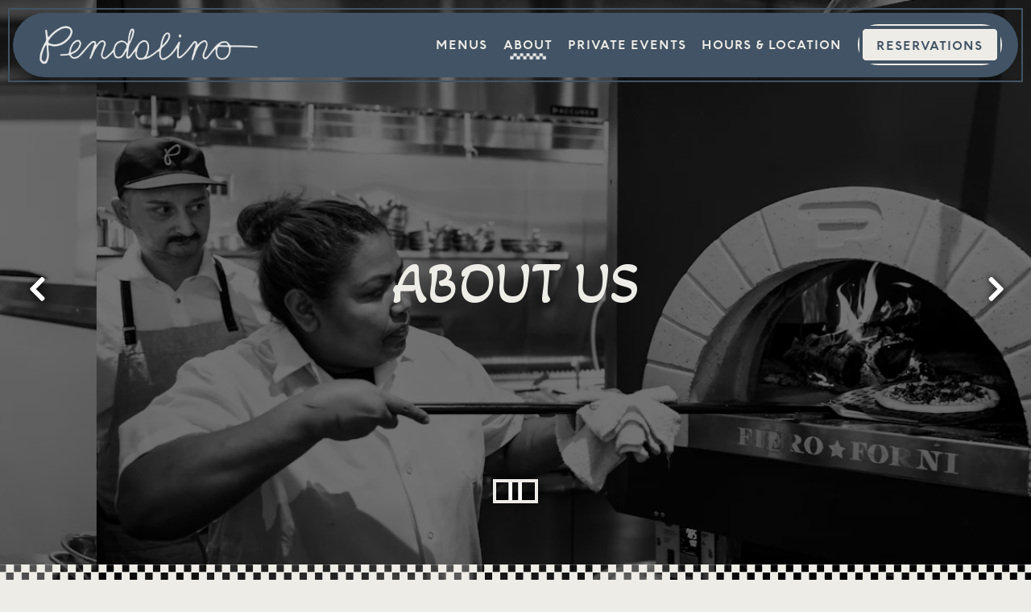

--- FILE ---
content_type: text/html; charset=utf-8
request_url: https://www.pendolinoatl.com/about/
body_size: 8496
content:
<!DOCTYPE html>
<html class="no-js" lang="en-US">
    <head>
      
	<meta charset="utf-8">
	<meta name="viewport" content="width=device-width, initial-scale=1, shrink-to-fit=no">
	<meta http-equiv="x-ua-compatible" content="ie=edge">
	<title>About | Pendolino in Sandy Springs, GA</title>
	<!-- Powered by BentoBox http://getbento.com -->
	<!--
	___ ___ _  _ _____ ___  ___  _____  __
	| _ ) __| \| |_   _/ _ \| _ )/ _ \ \/ /
	| _ \ _|| .` | | || (_) | _ \ (_) >  <
	|___/___|_|\_| |_| \___/|___/\___/_/\_\

	-->
		<meta name="keywords" content="Italian Restaurant, Italian Food, Sandy Springs, Chastain Park, Buckhead Italian, Atlanta Italian, Salads, Cocktails, Wines, Beers, Sandy Springs, GA">
		<meta name="description" content="Pendolino celebrates delicious, simple food and the enjoyment of time around the table. Located in Sandy Springs, GA.">
		<link rel="icon" href="https://media-cdn.getbento.com/accounts/698a41fe1ebd92690fcb8b47f185ec59/media/images/77961pendolino_script_green-fav.png">
	<link rel="canonical" href="https://www.pendolinoatl.com/about/">
	<meta name="Revisit-After" content="5 Days">
	<meta name="Distribution" content="Global">
	<meta name="Rating" content="General">
		<meta property="og:site_name" content="Pendolino | Italian Restaurant in Sandy Springs, GA">
		<meta property="og:title" content="About | Pendolino in Sandy Springs, GA">
		<meta property="og:type" content="article">
		<meta property="og:url" content="https://www.pendolinoatl.com/about/">
			<meta property="og:description" content="Pendolino celebrates delicious, simple food and the enjoyment of time around the table. Located in Sandy Springs, GA.">
			<meta property="og:image" content="https://images.getbento.com/accounts/698a41fe1ebd92690fcb8b47f185ec59/media/images/33079CassieWrightPhoto_0071-2_1.jpg?w=1200&fit=crop&auto=compress,format&cs=origin&h=600">
		<meta name="twitter:card" content="summary_large_image">
		<meta name="twitter:title" content="About | Pendolino in Sandy Springs, GA">
			<meta name="twitter:description" content="Pendolino celebrates delicious, simple food and the enjoyment of time around the table. Located in Sandy Springs, GA.">
			<meta name="twitter:image" content="https://images.getbento.com/accounts/698a41fe1ebd92690fcb8b47f185ec59/media/images/33079CassieWrightPhoto_0071-2_1.jpg?w=1200&fit=crop&auto=compress,format&cs=origin&h=600">

	<link rel="preconnect" href="https://widgets.resy.com" crossorigin>
	<link rel="preconnect" href="https://theme-assets.getbento.com" async crossorigin>
	<link rel="preconnect" href="https://www.gstatic.com" crossorigin>
	<link rel="preconnect" href="https://fonts.gstatic.com" crossorigin>
	<link rel="preconnect" href="https://fonts.googleapis.com" crossorigin>
	<link rel="preconnect" href="https://www.googletagmanager.com" crossorigin>
	
		<link rel="preload" as="image" href="https://images.getbento.com/accounts/698a41fe1ebd92690fcb8b47f185ec59/media/images/9989pendolino_script_green-logo.png" fetchpriority="high" /> 
	

	
	
	
	
	
	
	
	<script type="text/javascript" src="https://theme-assets.getbento.com/sensei/fd0226f.sensei/assets/js/head.min.js"></script>
	<script type="text/javascript">
			WebFont.load({custom: { families: ["Futura Bold", "Pitch Sans Medium", "Highway Rounded Bold", "Pitch Semibold"] }  , google: { families: ["Akaya+Kanadaka:400&display=swap"] }});
		</script>
			<noscript>
			    <style type="text/css">
			    	<link href="https://fonts.googleapis.com/css?family=Akaya+Kanadaka:400&display=swap&display=swap" rel="stylesheet" type="text/css">
			    </style>
			</noscript>
	
	<link href="https://cdnjs.cloudflare.com/ajax/libs/font-awesome/6.4.2/css/all.min.css" rel="stylesheet">
	<link rel="stylesheet" href="//assets-cdn-refresh.getbento.com/stylesheet/pendolinoatl/2/scss/main.6d38924a1f4f7b6c6330e9a990ec8f19.scss" />
	<script type="text/javascript">
	    Modernizr.addTest("maybemobile", function(){ return (Modernizr.touchevents && Modernizr.mq("only screen and (max-width: 768px)")) ? true : false; });
	</script>

  
  

  
  
	
	
	
		<script defer src="https://www.google.com/recaptcha/enterprise.js?render=6Ldh0uwrAAAAABZNEucYwqZZ3oOahk4lRhONMg5a"></script>
	

	
	
	
	<script type="text/javascript">
			window.Sensei = { settings: { store: { enabled: false, cart_quantity: null }, gmaps: { apikey: "AIzaSyCxtTPdJqQMOwjsbKBO3adqPGzBR1MgC5g", styles: [ { "featureType": "all", "elementType": "geometry", "stylers": [ { "color": "#eeece7" } ] }, { "featureType": "all", "elementType": "labels.text.fill", "stylers": [ { "gamma": 0.01 }, { "lightness": 20 }, { "color": "#443635" } ] }, { "featureType": "all", "elementType": "labels.text.stroke", "stylers": [ { "saturation": -31 }, { "lightness": -33 }, { "weight": 2 }, { "gamma": 0.8 }, { "visibility": "off" } ] }, { "featureType": "all", "elementType": "labels.icon", "stylers": [ { "visibility": "off" } ] }, { "featureType": "landscape", "elementType": "geometry", "stylers": [ { "lightness": "1" }, { "saturation": "1" } ] }, { "featureType": "poi", "elementType": "geometry", "stylers": [ { "saturation": 20 } ] }, { "featureType": "poi.park", "elementType": "geometry", "stylers": [ { "lightness": 20 }, { "saturation": -20 } ] }, { "featureType": "road", "elementType": "geometry", "stylers": [ { "lightness": 10 }, { "saturation": -30 }, { "color": "#ffffff" } ] }, { "featureType": "road", "elementType": "geometry.stroke", "stylers": [ { "saturation": 25 }, { "lightness": 25 }, { "visibility": "off" } ] }, { "featureType": "water", "elementType": "all", "stylers": [ { "lightness": "-10" } ] } ], icon: "https://images.getbento.com/accounts/698a41fe1ebd92690fcb8b47f185ec59/media/images/1839mm.png", mobile_icon: "https%3A//images.getbento.com/accounts/698a41fe1ebd92690fcb8b47f185ec59/media/images/1839mm.png%3Fw%3D50%26fit%3Dmax%26auto%3Dcompress%2Cformat%26cs%3Dorigin" }, recaptcha_v3:{ enabled: true, site_key: "6Ldh0uwrAAAAABZNEucYwqZZ3oOahk4lRhONMg5a" }, galleries: { autoplay: false, fade: false }, heros: { autoplay_galleries: true }, srcset_enabled: false }, modernizr: window.Modernizr }; /* ====== BOOTSTRAP VARIABLES ====== */ /* Slider dots */ window.Sensei.settings.galleries.dots = false; window.Sensei.settings.galleries.arrows = true; /* Slider speed */ window.Sensei.settings.galleries.autoplaySpeed = 3000; window.Sensei.settings.galleries.speed = 2000; /* Triple panel slideshow */ window.Sensei.settings.galleries.centerMode = false; window.Sensei.settings.galleries.centerPadding = '10vw'; window.Sensei.settings.galleries.slidesToShow = 1; /* ====== PRESET JAVASCRIPT ====== */ document.addEventListener('DOMContentLoaded', () => { const flexibleSections = [ '.c-split', '.c-tout-overlay', '.c-one-col--text', '.c-two-col--text', '.c-two-col--freeform', '.col-md-6', '.col-md-4', '.col-md-6--odd .menu-section', '.col-md-6--even .menu-section', '.col-md-4--odd:first-child .menu-section', '.col-md-4--even .menu-section', '.col-md-4--last .menu-section', '.tabs-panel > :last-child > .menu-section', ]; function addClassesToSections(classesArray) { const pairedClassesArray = classesArray.map( (selector) => `${selector} + ${selector.split(' ').pop()}` ); classesArray.forEach((selector) => { const sectionElements = document.querySelectorAll(selector); sectionElements.forEach((sectionElement, index) => { const selectorPrefix = selector.split(' ').pop().slice(1); sectionElement.classList.add( /* Number each section, except .col-* classes, ex: .c-split--1 */ !selectorPrefix.startsWith('col-') ? `${selectorPrefix}--${index + 1}` : selectorPrefix, /* Divide each section, ex: .c-split-odd */ index % 2 === 0 ? `${selectorPrefix}--odd` : `${selectorPrefix}--even`, /* Tag final sections, ex: .c-split--last */ index === sectionElements.length - 1 ? `${selectorPrefix}--last` : selectorPrefix ); }); }); pairedClassesArray.forEach((selector) => { const sectionElements = document.querySelectorAll(selector); sectionElements.forEach((sectionElement) => { const selectorPrefix = selector.split(' ').pop().slice(1); /* Identify paired sections, except .col-* classes, ex: .c-split--pair */ if (!selectorPrefix.startsWith('col-')) sectionElement.classList.add(`${selectorPrefix}--pair`); }); }); } addClassesToSections(flexibleSections); /* Remove single menu tabs */ const removeSingleTabs = document.querySelector('.tabs-nav li:only-child') ? document .querySelector('.tabs-nav li:only-child') .parentElement.remove() : null; /* Remove any empty paragraphs in Two Column Thumbnails */ const removeEmptyParagraphs = document.querySelectorAll( '.c-two-col--freeform p' ) ? document .querySelectorAll('.c-two-col--freeform p') .forEach((p) => p.innerText.trim() === '' && p.remove()) : null; }); /* ====== CUSTOM JAVASCRIPT ====== */ document.addEventListener('DOMContentLoaded', () => { /* Paste your code here */ });
	</script>
  
	<!--[if lt IE 9]>
	    <script type="text/javascript" src="https://theme-assets.getbento.com/sensei/fd0226f.sensei/assets/assets/js/ltie9.min.js "></script>
	<![endif] -->

      
			
				
				
			
				
				
			
				
				
			
				
				
			
				
				
			
				
				
			
				
				
			
				
				
			
				
				
			
				
				
			
				
				
			<script type="application/ld+json">{"@context": "https://schema.org", "@type": "Organization", "@id": "https://www.pendolinoatl.com/#organization", "url": "https://www.pendolinoatl.com", "name": "Pendolino", "description": "Pendolino celebrates delicious, simple food and the enjoyment of time around the table. Located in Sandy Springs, GA.", "logo": "https://images.getbento.com/accounts/698a41fe1ebd92690fcb8b47f185ec59/media/images/9989pendolino_script_green-logo.png?w=600\u0026fit=max\u0026auto=compress,format\u0026cs=origin\u0026h=600", "subOrganization": {"@type": "FoodEstablishment", "@id": "https://www.pendolinoatl.com/location/pendolino/#foodestablishment", "url": "https://www.pendolinoatl.com/location/pendolino/", "name": "pendolinoatl placeholder locations created at 2024-01-22 17:55:50.918849", "description": "\u0026gt; \u0026gt; DINNER \u0026lt; \u0026lt;SUN - THU5:00 pm \u0026ndash; 9 pm FRI \u0026amp; SAT\u0026nbsp;5:00 pm - 10 pm ", "image": "", "photo": "", "address": {"@type": "PostalAddress", "name": "pendolinoatl placeholder locations created at 2024-01-22 17:55:50.918849", "streetAddress": "4600 Roswell Road Suite B-150", "addressLocality": "Sandy Springs", "addressRegion": "Georgia", "postalCode": "30342"}, "location": {"@type": "PostalAddress", "name": "pendolinoatl placeholder locations created at 2024-01-22 17:55:50.918849", "streetAddress": "4600 Roswell Road Suite B-150", "addressLocality": "Sandy Springs", "addressRegion": "Georgia", "postalCode": "30342"}, "telephone": "404-937-3057", "hasMap": "https://www.pendolinoatl.com/location/pendolino/", "parentOrganization": {"@type": "Organization", "@id": "https://www.pendolinoatl.com/#organization"}, "servesCuisine": "Italian Restaurant", "priceRange": "$$$", "acceptsReservations": "https://www.pendolinoatl.com", "potentialAction": {"@type": "ReserveAction", "object": {"@type": "Reservation", "name": "Table at pendolinoatl placeholder locations created at 2024-01-22 17:55:50.918849"}, "result": {"@type": "Reservation", "name": "Table at pendolinoatl placeholder locations created at 2024-01-22 17:55:50.918849"}, "target": "https://www.pendolinoatl.com/location/pendolino/", "location": {"@id": "https://www.pendolinoatl.com/location/pendolino/#foodestablishment"}}}, "sameAs": "https://www.instagram.com/pendolinoatl", "potentialAction": {"@type": "ReserveAction", "object": {"@type": "Reservation", "name": "Table", "url": "https://www.pendolinoatl.com/#action-reservations"}, "result": {"@type": "Reservation", "name": "Table"}, "target": "https://www.pendolinoatl.com"}}</script>
		<script type="application/ld+json">{"@context": "https://schema.org", "@graph": [{"@type": "Person", "@id": "https://www.pendolinoatl.com/team-member/kevin-maxey/#person", "url": "https://www.pendolinoatl.com/team-member/kevin-maxey/"}, {"@type": "Person", "@id": "https://www.pendolinoatl.com/team-member/samantha-brenkert/#person", "url": "https://www.pendolinoatl.com/team-member/samantha-brenkert/"}, {"@type": "Person", "@id": "https://www.pendolinoatl.com/team-member/josh-dague/#person", "url": "https://www.pendolinoatl.com/team-member/josh-dague/"}, {"@type": "Person", "@id": "https://www.pendolinoatl.com/team-member/roslyn-moore/#person", "url": "https://www.pendolinoatl.com/team-member/roslyn-moore/"}]}</script>


      
    </head>
    <body class="has-hero-intent has-mobi-footer about-template">
        
	
		
			<div class="site-notifications">
				
			</div>
		

		
			
	<header class="site-header">
		<a href="#main-content" class="skip" aria-label="Skip to main content">Skip to main content</a>
		<div class="site-header-desktop">
			<div class="site-header-desktop-primary site-header-desktop-primary--floatable" data-header-sticky>
				<div class="container">
					
		<div class="site-logo">
	        <a class="site-logo__btn" href="/" aria-label="Pendolino Home">
	            
					<img class="site-logo__expanded" src="https://images.getbento.com/accounts/698a41fe1ebd92690fcb8b47f185ec59/media/images/9989pendolino_script_green-logo.png" 
  

  

  
    
      alt="Pendolino Home"
    
  
 loading="eager" fetchpriority="high" />
              	
	            
	        </a>
	    </div>

				    
	<nav class="site-nav">
    <ul class="site-nav-menu" data-menu-type="desktop">
			
			<li>
				<a class="site-nav-link " href="/italian-dinner-menu/" aria-label="Menus" role="button">Menus</a>
			</li>
			<li class="is-active" >
				<a  aria-current="page"  class="site-nav-link " href="/about/" aria-label="About" role="button">About</a>
			</li>
			<li>
				<a class="site-nav-link " href="/private-events-test/" aria-label="Private Events" role="button">Private Events</a>
			</li>
			<li>
				<a class="site-nav-link " href="/location/pendolino/" aria-label="Hours & Location" role="button">Hours & Location</a>
			</li>

				<li><button type="button" class="btn btn-brand-alt site-nav-cta" data-popup="inline" data-popup-src="#popup-reservations-form" tabindex="0" aria-label="Reservations - Make a reservation"  data-bb-track="button" data-bb-track-on="click" data-bb-track-category="Reservations Trigger Button" data-bb-track-action="Click" data-bb-track-label="Callout, Header" id="reservations-button">Reservations</button></li>
		</ul>
  </nav>

				</div>
			</div>
		</div>
	  <div class="site-header-mobi" aria-label="Navigation Menu Modal">
	    
		<div class="site-logo">
	        <a class="site-logo__btn" href="/" aria-label="Pendolino Home">
		            
                  		<img src="https://images.getbento.com/accounts/698a41fe1ebd92690fcb8b47f185ec59/media/images/9989pendolino_script_green-logo.png" 
  

  

  
    
      alt="Pendolino Home"
    
  
 />
                	
		            
	        </a>
	    </div>

			
	


	    <button type="button" class="nav-toggle-btn" aria-controls="SiteHeaderMobilePanel" aria-expanded="false" aria-label="Toggle Navigation Menu">
		  <span class="sr-only">Toggle Navigation</span>
	      <span class="nav-toggle-btn__line"></span>
	      <span class="nav-toggle-btn__line"></span>
	      <span class="nav-toggle-btn__line"></span>
	    </button>

	    <div id="SiteHeaderMobilePanel" class="site-header-mobi-panel">
	      <div class="site-header-mobi-panel__inner">
					
	<nav class="site-nav" aria-label="Navigation Menu">
    <ul class="site-nav-menu" data-menu-type="mobile">
			
			<li>
				<a class="site-nav-link " href="/italian-dinner-menu/" aria-label="Menus" role="button">Menus</a>
			</li>
			<li class="is-active" >
				<a  aria-current="page"  class="site-nav-link " href="/about/" aria-label="About" role="button">About</a>
			</li>
			<li>
				<a class="site-nav-link " href="/private-events-test/" aria-label="Private Events" role="button">Private Events</a>
			</li>
			<li>
				<a class="site-nav-link " href="/location/pendolino/" aria-label="Hours & Location" role="button">Hours & Location</a>
			</li>

				
		<li>
			<a class="site-nav-link "  href="/careers/"  aria-label="Careers">Careers</a>
		</li>
		<li>
			<a class="site-nav-link "  href="/contact/"  aria-label="Contact">Contact</a>
		</li>
		<li>
			<a class="site-nav-link "  href="/press/"  aria-label="Press Inquiry">Press Inquiry</a>
		</li>

		</ul>
  </nav>

	        
        <div class="site-social site-social--bordered">
            <ul class="social-accounts">
        <li><a href="https://www.instagram.com/pendolinoatl" aria-label="Instagram" target="_blank" rel="noopener" data-bb-track="button" data-bb-track-on="click" data-bb-track-category="Social Icons" data-bb-track-action="Click" data-bb-track-label="Instagram, Header"><span class="fa fa-instagram" aria-hidden="true"></span><span class="sr-only">Instagram</span></a></li>
		</ul>
        </div>

        	
	

	      </div>
	      
	<div class="site-powered-by">
	    <a href="https://getbento.com/?utm_source=header&amp;utm_campaign=pendolinoatl.com" aria-label="powered by BentoBox" target="_blank" rel="noopener">powered by BentoBox</a>
	</div>

	    </div>
	  </div>
	</header>

		

		<div class="site-content">

			
			<main class="site-content__main page-id--872758">
			  <span id="main-content" class="sr-only">Main content starts here, tab to start navigating</span>
				
		
			
			<section id="hero" aria-label="hero-section" class="hero hero--gallery revealable">
				
	<div class="hero__content container">
        <h1>About Us</h1>
        
        
	
		

	

	</div>

				
				
		<div class="gallery gallery--fit gallery--dimmed">
			
      
      
          
				<li>
						
						<div 
  

  
    
  

  
    
      role="img" aria-label="a group of people preparing food in a kitchen"
    
  
 class="gallery__item gallery__item-fallback" style="background-image: url('https://images.getbento.com/accounts/698a41fe1ebd92690fcb8b47f185ec59/media/images/33079CassieWrightPhoto_0071-2_1.jpg?w=1200&fit=crop&auto=compress,format&cs=origin&crop=focalpoint&fp-x=0.5&fp-y=0.5'); background-position: 
  
  
    
  

  50.0% 50.0%
;">
								<img class="sr-only" 
  

  
    
  

  
    
      alt="a group of people preparing food in a kitchen"
    
  
>
						</div>
              <span class="sr-only">Slide 1 of 4</span>
        </li>
			
      
      
          
				<li>
						
						<div 
  

  
    
  

  
    
      role="img" aria-label="food in a plate"
    
  
 class="gallery__item gallery__item-fallback" style="background-image: url('https://images.getbento.com/accounts/698a41fe1ebd92690fcb8b47f185ec59/media/images/58104CassieWrightPhoto_0100-2.jpg?w=1200&fit=crop&auto=compress,format&cs=origin&crop=focalpoint&fp-x=0.5&fp-y=0.5'); background-position: 
  
  
    
  

  50.0% 50.0%
;">
								<img class="sr-only" 
  

  
    
  

  
    
      alt="food in a plate"
    
  
>
						</div>
              <span class="sr-only">Slide 2 of 4</span>
        </li>
			
      
      
          
				<li>
						
						<div 
  

  
    
  

  
    
      role="img" aria-label="a group of people standing in a kitchen preparing food"
    
  
 class="gallery__item gallery__item-fallback" style="background-image: url('https://images.getbento.com/accounts/698a41fe1ebd92690fcb8b47f185ec59/media/images/14467CassieWrightPhoto_0076.jpg?w=1200&fit=crop&auto=compress,format&cs=origin&crop=focalpoint&fp-x=0.5&fp-y=0.5'); background-position: 
  
  
    
  

  50.0% 50.0%
;">
								<img class="sr-only" 
  

  
    
  

  
    
      alt="a group of people standing in a kitchen preparing food"
    
  
>
						</div>
              <span class="sr-only">Slide 3 of 4</span>
        </li>
			
      
      
          
				<li>
						
						<div 
  

  
    
  

  
    
      role="img" aria-label="a pizza sitting on top of a wooden cutting board"
    
  
 class="gallery__item gallery__item-fallback" style="background-image: url('https://images.getbento.com/accounts/698a41fe1ebd92690fcb8b47f185ec59/media/images/97061CassieWrightPhoto_0099-2.jpg?w=1200&fit=crop&auto=compress,format&cs=origin&crop=focalpoint&fp-x=0.5&fp-y=0.5'); background-position: 
  
  
    
  

  50.0% 50.0%
;">
								<img class="sr-only" 
  

  
    
  

  
    
      alt="a pizza sitting on top of a wooden cutting board"
    
  
>
						</div>
              <span class="sr-only">Slide 4 of 4</span>
        </li>
			
	    </div>

				 
	<div id="motion-elements-control-section">
		<button class='btn fa fa-play play-motion ada-motion-toggle-btns hide-motion' data-action='play' aria-label="Play hero video">
			<span class='sr-only'>hero gallery paused, press to play images slides</span>
		</button>
		<button class='btn fa fa-pause pause-motion ada-motion-toggle-btns' data-action='pause' aria-label="Pause hero video">
			<span class='sr-only'>Playing hero gallery, press to pause images slides</span>
		</button>
	</div>

			</section>


		
			
		<section id="intro" class="content c-intro container-sm revealable"><h2 class="h1">Pendolino Olive Tree</h2>
	        <p>Olea Europaea &lsquo;Pendolino&rsquo;</p><p>An old Italian variety that is slow growing and has beautiful pendulous (weeping) branches and prolific white flowers in the spring. Pendolino thrives in most average, well-drained soils, and is known to be highly adaptable. Pendolino does best when planted near other olive trees and plays a crucial role in olive vineyards as a universal pollenizers for other olive varieties due to its abundant flowering. The Pendolino olive tree is a gentle reminder of our reliance on each other.</p><p>Pendolino celebrates delicious, simple food and the enjoyment of time around the table. Taking up an Italian disposition &ndash; one where eating and culture are inseparable &ndash; we are proud to offer Chastain Park a classy-casual neighborhood place.</p><p>Come join us in our inspired dining room or our sun-filled patio for an unbeatable setting. One side of the restaurant boasts a curved oak wood bar with casual caf&eacute; style seating, and views of the wood burning oven. The main dining room has a lux mix of comfy banquettes, graciously sized booths, and marble topped tables. A private dining space can be enclosed for a catered business presentation, an intimate rehearsal dinner, holiday gatherings or a festive birthday celebration.</p><p>Whether you are brunching, lunching, out for a date night or late night, feasting with friends or family, popping by for an afternoon snack or lingering for a special occasion, we can&rsquo;t wait to host you.</p>
	        
	
		

	

	        
	    </section>



				
	
		


		

		<section class="content container">
				<div class="revealable">
					<h2 class="h1 card-listing-heading">Our Team</h2>
				</div>
			<ul class="card-listing row">
					
    
    
    
    
    
	<li class="card col-md-6 col-lg-4 card--cols-three revealable">
        <a class="card__btn" data-popup="team" href="/team-member/kevin-maxey/" aria-label="Kevin Maxey">
                <div class="card__media">
                    <div class="card__image image-thumbnail" style="background-image: url('https://images.getbento.com/accounts/698a41fe1ebd92690fcb8b47f185ec59/media/images/2888pendolino_120324_final_0076.jpg?w=1200&fit=crop&auto=compress,format&cs=origin&crop=focalpoint&fp-x=0.5&fp-y=0.5');background-position: 
  
  
    
  

  50.0% 50.0%
">
                        
                            <img class="sr-only" 
  

  
    
  

  
    
      alt="Kmax"
    
  
>
                        
                    </div>
                </div>
            <h3 class="h2 card__heading">Kevin Maxey</h3>
            <div class="h4 card__subheading">Chef & Owner</div>
            
        </a>
    </li>

					
    
    
    
    
    
	<li class="card col-md-6 col-lg-4 card--cols-three revealable">
        <a class="card__btn" data-popup="team" href="/team-member/samantha-brenkert/" aria-label="Todd Bjurstrom">
                <div class="card__media">
                    <div class="card__image image-thumbnail" style="background-image: url('https://images.getbento.com/accounts/698a41fe1ebd92690fcb8b47f185ec59/media/images/25548Todd.jpg?w=1200&fit=crop&auto=compress,format&cs=origin&crop=focalpoint&fp-x=0.5&fp-y=0.5');background-position: 
  
  
    
  

  50.0% 50.0%
">
                        
                            <img class="sr-only" 
  

  

  
    alt=""
  
>
                        
                    </div>
                </div>
            <h3 class="h2 card__heading">Todd Bjurstrom</h3>
            <div class="h4 card__subheading">Restaurant Manager</div>
            
        </a>
    </li>

					
    
    
    
    
    
	<li class="card col-md-6 col-lg-4 card--cols-three revealable">
        <a class="card__btn" data-popup="team" href="/team-member/josh-dague/" aria-label="Josh Dague">
                <div class="card__media">
                    <div class="card__image image-thumbnail" style="background-image: url('https://images.getbento.com/accounts/698a41fe1ebd92690fcb8b47f185ec59/media/images/81055Josh.jpg?w=1200&fit=crop&auto=compress,format&cs=origin&crop=focalpoint&fp-x=0.5&fp-y=0.5');background-position: 
  
  
    
  

  50.0% 50.0%
">
                        
                            <img class="sr-only" 
  

  

  
    alt=""
  
>
                        
                    </div>
                </div>
            <h3 class="h2 card__heading">Josh Dague</h3>
            <div class="h4 card__subheading">Chef de Cuisine</div>
            
        </a>
    </li>

					
    
    
    
    
    
	<li class="card col-md-6 col-lg-4 card--cols-three revealable">
        <a class="card__btn" data-popup="team" href="/team-member/roslyn-moore/" aria-label="Roslyn Moore">
                <div class="card__media">
                    <div class="card__image image-thumbnail" style="background-image: url('https://images.getbento.com/accounts/698a41fe1ebd92690fcb8b47f185ec59/media/images/57067Roslyn.jpg?w=1200&fit=crop&auto=compress,format&cs=origin&crop=focalpoint&fp-x=0.5&fp-y=0.5');background-position: 
  
  
    
  

  50.0% 50.0%
">
                        
                            <img class="sr-only" 
  

  

  
    alt=""
  
>
                        
                    </div>
                </div>
            <h3 class="h2 card__heading">Roslyn Moore</h3>
            <div class="h4 card__subheading">Restaurant Manager</div>
            
        </a>
    </li>

			</ul>
		</section>

				
			</main>

			
					

	<aside class="mobi-footer mobi-footer--sticky">
	    <ul class="mobi-footer__list">
				<li class="mobi-footer__item">
					
	
		
			

		
		<button type="button" class="btn btn-brand-alt btn-block site-nav-cta" data-popup="inline" data-popup-src="#popup-reservations-form" tabindex="0" aria-label="Reservations - Make a reservation"  data-bb-track="button" data-bb-track-on="click" data-bb-track-category="Reservations Trigger Button" data-bb-track-action="Click" data-bb-track-label="Callout, Footer" id="reservations-button">Reservations</button>


	

				</li>
				<li class="mobi-footer__item">
					
	
		
			
	    <button type="button" class="btn btn-brand-alt btn-block site-nav-cta" data-popup="inline" data-popup-src="#popup-newsletter-form" aria-label="Email Signup" data-bb-track="button" data-bb-track-on="click" data-bb-track-category="Email Sign Up Trigger Button" data-bb-track-action="Click" data-bb-track-label="Callout, Footer" id="email-signup-button">Email Signup</button>
	</button>


	

				</li>
	    </ul>
	</aside>

			

			
		</div>

		
			
        <footer>
          <div class="site-footer-desktop">
                  <div class="site-footer-desktop-primary">
                      <div class="site-footer-desktop-primary__container container">
                              <ul class="social-accounts">
        <li><a href="https://www.instagram.com/pendolinoatl" aria-label="Instagram" target="_blank" rel="noopener" data-bb-track="button" data-bb-track-on="click" data-bb-track-category="Social Icons" data-bb-track-action="Click" data-bb-track-label="Instagram, Footer"><span class="fa fa-instagram" aria-hidden="true"></span><span class="sr-only">Instagram</span></a></li>
		</ul>
                              <nav class="site-nav">
                                  <ul class="site-nav-menu">
                                          <li>
			<a class="site-nav-link "  href="/careers/"  aria-label="Careers">Careers</a>
		</li>
		<li>
			<a class="site-nav-link "  href="/contact/"  aria-label="Contact">Contact</a>
		</li>
		<li>
			<a class="site-nav-link "  href="/press/"  aria-label="Press Inquiry">Press Inquiry</a>
		</li>
                                          <li><button type="button" class="btn btn-brand-alt" data-popup="inline" data-popup-src="#popup-newsletter-form" aria-label="Email Signup" data-bb-track="button" data-bb-track-on="click" data-bb-track-category="Email Sign Up Trigger Button" data-bb-track-action="Click" data-bb-track-label="Callout, Footer" id="email-signup-button">Email Signup</button>
	</button></li>
                                  </ul>
                              </nav>
                      </div>
                  </div>
                  <div class="site-footer-desktop-secondary">
                      <div class="site-powered-by">
	    <a href="https://getbento.com/?utm_source=footer&amp;utm_campaign=pendolinoatl.com" aria-label="powered by BentoBox" target="_blank" rel="noopener">powered by BentoBox</a>
	</div>
                  </div>
          </div>
        </footer>

		
	

	
	
		
    
    
    
    <div id="popup-newsletter-form" class="popup popup--form mfp-hide">
        <form class="js-form-ajax form-alt container-sm" data-form-endpoint="/forms/submit/newsletter/" enctype="multipart/form-data" method="post" novalidate>
    <div style="display: none;">
        <label for="comment_body">leave this field blank
            <input type="text" name="comment_body" value="" />
        </label>
    </div>
    
            <input type="hidden" name="form" value="newsletter">
            
		
		<div data-bb-track="form" data-bb-track-on="submit" data-bb-track-category="Forms" data-bb-track-action="Submit" data-bb-track-label="Email Sign Up" aria-hidden="true"></div>

            <div class="form-header">
                <h2 class="h1 form-heading">Email Signup</h2>
                
                </div>
            <div class="form-ui">
                
    
    
        
        

        
            
    
<label for="3127237" >
    
    
        
            
        
        
            <i class="error-label" id="firstname-error">Please, enter a valid first name</i>
        
    
    <span class="input-label">First Name
         <span class="input-label-required">- Required</span>
        
    </span>
    
        <input id="3127237" class="form-control" type="text" name="3127237" placeholder="First Name" required oninvalid="this.setCustomValidity('Please enter a valid first name')" oninput="setCustomValidity('')"
         
  
  
    
  
  
  
  
  
  
    
    autocomplete="given-name"
  
>
    
</label>


        
        
    
        
        

        
            
    
<label for="3127238" >
    
    
        
            
        
        
            <i class="error-label" id="lastname-error">Please, enter a valid last name</i>
        
    
    <span class="input-label">Last Name
         <span class="input-label-required">- Required</span>
        
    </span>
    
        <input id="3127238" class="form-control" type="text" name="3127238" placeholder="Last Name" required oninvalid="this.setCustomValidity('Please enter a valid last name')" oninput="setCustomValidity('')"
         
  
  
  
    
  
  
  
  
  
    
    autocomplete="family-name"
  
>
    
</label>


        
        
    
        
        

        
            
    
<label for="3127239" >
    
    
         
            
        
        
            <i class="error-message-email" id="email-error">Please, enter a valid email</i>
        
    
    <span class="input-label">Email
         <span class="input-label-required">- Required</span>
        
    </span>
    
        <input id="3127239" class="form-control" type="email" name="3127239" placeholder="Email" required oninvalid="this.setCustomValidity('Please enter a valid email')" oninput="setCustomValidity('')" 
  
  
  
  
    
  
  
  
  
    
    autocomplete="email"
  
>
    
</label>


        
        
    

            </div>
            <div class="form-actions">
                <button type="submit" class="btn btn-brand-alt" aria-label="Submit">Submit</button>
                <span class="form-error-msg">Please check errors in the form above</span>
            </div>
            <div class="form-success-msg">
                <span role="alert">Thank you for signing up for email updates!</span>
                <button type="button" class="btn btn-brand-alt js-popup-closebtn" aria-label="Close the form">
                    Close
                </button>
            </div>
            
    
        <div class="recaptcha-form-footer">
            <span>
                This site is protected by reCAPTCHA and the Google
                <a href="https://policies.google.com/privacy" aria-label="Privacy Policy">Privacy Policy</a> and
                <a href="https://policies.google.com/terms" aria-label="Terms of Service">Terms of Service</a> apply.
            </span>
        </div>
    
        
    </form>
    </div>

		
		<div id="popup-reservations-form" class="popup popup--form mfp-hide">
			<form  class="reservations-form form-alt container-sm" >
				
		
		<div data-bb-track="form" data-bb-track-on="submit" data-bb-track-category="Forms" data-bb-track-action="Submit" data-bb-track-label="Reservations" aria-hidden="true"></div>

          <div class="form-header"><h2 class="h1 form-heading">Reservations</h2>
          </div>
		      <div class="form-ui">
						<label for="location" class="input--hidden">
							<span class="input-label">Location
								<span class="input-label-required">- Required</span>
							</span>
							<div class="form-control-group has-icon-right">
								<select id="location" class="form-control unselected" name="location" required aria-describedby="location" oninvalid="this.setCustomValidity('Please select a valid option for \'location\'')" oninput="setCustomValidity('')">
									<option value="" disabled>Location</option>
										<option value="site" selected
												data-reservation-service="opentable"
												data-reservation-id="1324417"
												data-reservation-api-key>Pendolino | Italian Restaurant in Sandy Springs, GA
										</option>
								</select>
								<span class="form-control-group--icon is-positioned-right" aria-hidden="true">
									<i class="fa fa-chevron-down"></i>
								</span>
							</div>
							<i class="error-label">Please, select a location</i>
	        	</label>
						<label for="seats">
							<span class="input-label" aria-hidden="true">Number of People
								<span class="input-label-optional">- Optional</span>
							</span>
							<div class="form-control-group has-icon-right">
								<select id="seats" class="form-control unselected" name="seats">
									<option value="" selected disabled>Number of People</option>
									<option value="1">1 Person</option>
									<option value="2">2 People</option>
									<option value="3">3 People</option>
									<option value="4">4 People</option>
									<option value="5">5 People</option>
									<option value="6">6 People</option>
									<option value="7">7 People</option>
									<option value="8">8+ People</option>
								</select>
								<span class="form-control-group--icon is-positioned-right" aria-hidden="true">
									<i class="fa fa-chevron-down"></i>
								</span>
							</div>
						</label>
						<label for="date">
							<span class="input-label">Date
								<span class="input-label-required">- Required</span>
							</span>
							<div data-react-component="accessible-date-picker"></div>
						</label>
						<label for="time">
							<span class="input-label" aria-hidden="true">Time
								<span class="input-label-optional">- Optional</span>
							</span>
							<div class="form-control-group has-icon-left has-icon-right">
								<span class="form-control-group--icon is-positioned-left" aria-hidden="true">
									<i class="fa fa-clock-o"></i>
								</span>
								<select id="time" class="form-control unselected" name="time">
									<option value="" selected disabled>Time</option>
									
									
										<option value="2300">11:00 PM</option>
									
										<option value="2230">10:30 PM</option>
									
										<option value="2200">10:00 PM</option>
									
										<option value="2130">9:30 PM</option>
									
										<option value="2100">9:00 PM</option>
									
										<option value="2030">8:30 PM</option>
									
										<option value="2000">8:00 PM</option>
									
										<option value="1930">7:30 PM</option>
									
										<option value="1900">7:00 PM</option>
									
										<option value="1830">6:30 PM</option>
									
										<option value="1800">6:00 PM</option>
									
										<option value="1730">5:30 PM</option>
									
										<option value="1700">5:00 PM</option>
									
										<option value="1630">4:30 PM</option>
									
										<option value="1600">4:00 PM</option>
									
										<option value="1530">3:30 PM</option>
									
										<option value="1500">3:00 PM</option>
									
										<option value="1430">2:30 PM</option>
									
										<option value="1400">2:00 PM</option>
									
										<option value="1330">1:30 PM</option>
									
										<option value="1300">1:00 PM</option>
									
										<option value="1230">12:30 PM</option>
									
										<option value="1200">12:00 PM</option>
									
										<option value="1130">11:30 AM</option>
									
										<option value="1100">11:00 AM</option>
									
										<option value="1030">10:30 AM</option>
									
										<option value="1000">10:00 AM</option>
									
										<option value="0930">9:30 AM</option>
									
										<option value="0900">9:00 AM</option>
									
										<option value="0830">8:30 AM</option>
									
										<option value="0800">8:00 AM</option>
									
										<option value="0730">7:30 AM</option>
									
										<option value="0700">7:00 AM</option>
									
								</select>
								<span class="form-control-group--icon is-positioned-right" aria-hidden="true">
									<i class="fa fa-chevron-down"></i>
								</span>
							</div>
						</label>
		      </div>
		      <div class="form-actions">
		        <button type="submit" class="btn btn-brand-alt">
		          Find A Table <span class="sr-only"> Submit the reservation form</span></button>
		        </button>
		        <span class="form-error-msg">Please check errors in the form above</span>
		      </div>
		      <div class="form-success-msg">
		        <span>Thanks!</span>
		      </div>
					
    
        <div class="recaptcha-form-footer">
            <span>
                This site is protected by reCAPTCHA and the Google
                <a href="https://policies.google.com/privacy" aria-label="Privacy Policy">Privacy Policy</a> and
                <a href="https://policies.google.com/terms" aria-label="Terms of Service">Terms of Service</a> apply.
            </span>
        </div>
    
				</form>
			</div>

	


	
  
		<script type="text/javascript" src="https://theme-assets.getbento.com/sensei/fd0226f.sensei/assets/js/foot.libs.min.js"></script>
        <script type="text/javascript" src="https://theme-assets.getbento.com/sensei/fd0226f.sensei/assets/js/bentobox.min.js"></script>

        
        
	
  <script id="alerts-component-script" type="text/javascript" src="https://app-assets.getbento.com/alerts-component/0573734/main.js"></script>
  <script type="text/javascript" src="https://app-assets.getbento.com/alerts-component/0573734/main.js.map"></script>
  <script>
    document.addEventListener("DOMContentLoaded", function(){
      	window.bentobox.overlayAlertComponent.init('div');
      	window.bentobox.bannerAlertComponent.init();
    });
  </script>


        
    <script type="text/javascript" src="https://app-assets.getbento.com/analytics/f09d72e/bento-analytics.min.js" data-bentoanalytics='{"account": "pendolinoatl", "theme": "sensei", "template": "about.html", "preset": "dashi-preset", "cartType": "", "indicativeApiKey": "62e150f7-1993-460b-90ab-1bb1bd494ad7", "snowplowAppId": "customer-websites", "snowplowCollectorUrl": "com-bentoboxcloud-prod1.collector.snplow.net", "devMode": false, "templateNameFromMapping": "About"}'></script></body></html>

--- FILE ---
content_type: text/html; charset=utf-8
request_url: https://www.google.com/recaptcha/enterprise/anchor?ar=1&k=6Ldh0uwrAAAAABZNEucYwqZZ3oOahk4lRhONMg5a&co=aHR0cHM6Ly93d3cucGVuZG9saW5vYXRsLmNvbTo0NDM.&hl=en&v=PoyoqOPhxBO7pBk68S4YbpHZ&size=invisible&anchor-ms=20000&execute-ms=30000&cb=nm9sctqjbkux
body_size: 48778
content:
<!DOCTYPE HTML><html dir="ltr" lang="en"><head><meta http-equiv="Content-Type" content="text/html; charset=UTF-8">
<meta http-equiv="X-UA-Compatible" content="IE=edge">
<title>reCAPTCHA</title>
<style type="text/css">
/* cyrillic-ext */
@font-face {
  font-family: 'Roboto';
  font-style: normal;
  font-weight: 400;
  font-stretch: 100%;
  src: url(//fonts.gstatic.com/s/roboto/v48/KFO7CnqEu92Fr1ME7kSn66aGLdTylUAMa3GUBHMdazTgWw.woff2) format('woff2');
  unicode-range: U+0460-052F, U+1C80-1C8A, U+20B4, U+2DE0-2DFF, U+A640-A69F, U+FE2E-FE2F;
}
/* cyrillic */
@font-face {
  font-family: 'Roboto';
  font-style: normal;
  font-weight: 400;
  font-stretch: 100%;
  src: url(//fonts.gstatic.com/s/roboto/v48/KFO7CnqEu92Fr1ME7kSn66aGLdTylUAMa3iUBHMdazTgWw.woff2) format('woff2');
  unicode-range: U+0301, U+0400-045F, U+0490-0491, U+04B0-04B1, U+2116;
}
/* greek-ext */
@font-face {
  font-family: 'Roboto';
  font-style: normal;
  font-weight: 400;
  font-stretch: 100%;
  src: url(//fonts.gstatic.com/s/roboto/v48/KFO7CnqEu92Fr1ME7kSn66aGLdTylUAMa3CUBHMdazTgWw.woff2) format('woff2');
  unicode-range: U+1F00-1FFF;
}
/* greek */
@font-face {
  font-family: 'Roboto';
  font-style: normal;
  font-weight: 400;
  font-stretch: 100%;
  src: url(//fonts.gstatic.com/s/roboto/v48/KFO7CnqEu92Fr1ME7kSn66aGLdTylUAMa3-UBHMdazTgWw.woff2) format('woff2');
  unicode-range: U+0370-0377, U+037A-037F, U+0384-038A, U+038C, U+038E-03A1, U+03A3-03FF;
}
/* math */
@font-face {
  font-family: 'Roboto';
  font-style: normal;
  font-weight: 400;
  font-stretch: 100%;
  src: url(//fonts.gstatic.com/s/roboto/v48/KFO7CnqEu92Fr1ME7kSn66aGLdTylUAMawCUBHMdazTgWw.woff2) format('woff2');
  unicode-range: U+0302-0303, U+0305, U+0307-0308, U+0310, U+0312, U+0315, U+031A, U+0326-0327, U+032C, U+032F-0330, U+0332-0333, U+0338, U+033A, U+0346, U+034D, U+0391-03A1, U+03A3-03A9, U+03B1-03C9, U+03D1, U+03D5-03D6, U+03F0-03F1, U+03F4-03F5, U+2016-2017, U+2034-2038, U+203C, U+2040, U+2043, U+2047, U+2050, U+2057, U+205F, U+2070-2071, U+2074-208E, U+2090-209C, U+20D0-20DC, U+20E1, U+20E5-20EF, U+2100-2112, U+2114-2115, U+2117-2121, U+2123-214F, U+2190, U+2192, U+2194-21AE, U+21B0-21E5, U+21F1-21F2, U+21F4-2211, U+2213-2214, U+2216-22FF, U+2308-230B, U+2310, U+2319, U+231C-2321, U+2336-237A, U+237C, U+2395, U+239B-23B7, U+23D0, U+23DC-23E1, U+2474-2475, U+25AF, U+25B3, U+25B7, U+25BD, U+25C1, U+25CA, U+25CC, U+25FB, U+266D-266F, U+27C0-27FF, U+2900-2AFF, U+2B0E-2B11, U+2B30-2B4C, U+2BFE, U+3030, U+FF5B, U+FF5D, U+1D400-1D7FF, U+1EE00-1EEFF;
}
/* symbols */
@font-face {
  font-family: 'Roboto';
  font-style: normal;
  font-weight: 400;
  font-stretch: 100%;
  src: url(//fonts.gstatic.com/s/roboto/v48/KFO7CnqEu92Fr1ME7kSn66aGLdTylUAMaxKUBHMdazTgWw.woff2) format('woff2');
  unicode-range: U+0001-000C, U+000E-001F, U+007F-009F, U+20DD-20E0, U+20E2-20E4, U+2150-218F, U+2190, U+2192, U+2194-2199, U+21AF, U+21E6-21F0, U+21F3, U+2218-2219, U+2299, U+22C4-22C6, U+2300-243F, U+2440-244A, U+2460-24FF, U+25A0-27BF, U+2800-28FF, U+2921-2922, U+2981, U+29BF, U+29EB, U+2B00-2BFF, U+4DC0-4DFF, U+FFF9-FFFB, U+10140-1018E, U+10190-1019C, U+101A0, U+101D0-101FD, U+102E0-102FB, U+10E60-10E7E, U+1D2C0-1D2D3, U+1D2E0-1D37F, U+1F000-1F0FF, U+1F100-1F1AD, U+1F1E6-1F1FF, U+1F30D-1F30F, U+1F315, U+1F31C, U+1F31E, U+1F320-1F32C, U+1F336, U+1F378, U+1F37D, U+1F382, U+1F393-1F39F, U+1F3A7-1F3A8, U+1F3AC-1F3AF, U+1F3C2, U+1F3C4-1F3C6, U+1F3CA-1F3CE, U+1F3D4-1F3E0, U+1F3ED, U+1F3F1-1F3F3, U+1F3F5-1F3F7, U+1F408, U+1F415, U+1F41F, U+1F426, U+1F43F, U+1F441-1F442, U+1F444, U+1F446-1F449, U+1F44C-1F44E, U+1F453, U+1F46A, U+1F47D, U+1F4A3, U+1F4B0, U+1F4B3, U+1F4B9, U+1F4BB, U+1F4BF, U+1F4C8-1F4CB, U+1F4D6, U+1F4DA, U+1F4DF, U+1F4E3-1F4E6, U+1F4EA-1F4ED, U+1F4F7, U+1F4F9-1F4FB, U+1F4FD-1F4FE, U+1F503, U+1F507-1F50B, U+1F50D, U+1F512-1F513, U+1F53E-1F54A, U+1F54F-1F5FA, U+1F610, U+1F650-1F67F, U+1F687, U+1F68D, U+1F691, U+1F694, U+1F698, U+1F6AD, U+1F6B2, U+1F6B9-1F6BA, U+1F6BC, U+1F6C6-1F6CF, U+1F6D3-1F6D7, U+1F6E0-1F6EA, U+1F6F0-1F6F3, U+1F6F7-1F6FC, U+1F700-1F7FF, U+1F800-1F80B, U+1F810-1F847, U+1F850-1F859, U+1F860-1F887, U+1F890-1F8AD, U+1F8B0-1F8BB, U+1F8C0-1F8C1, U+1F900-1F90B, U+1F93B, U+1F946, U+1F984, U+1F996, U+1F9E9, U+1FA00-1FA6F, U+1FA70-1FA7C, U+1FA80-1FA89, U+1FA8F-1FAC6, U+1FACE-1FADC, U+1FADF-1FAE9, U+1FAF0-1FAF8, U+1FB00-1FBFF;
}
/* vietnamese */
@font-face {
  font-family: 'Roboto';
  font-style: normal;
  font-weight: 400;
  font-stretch: 100%;
  src: url(//fonts.gstatic.com/s/roboto/v48/KFO7CnqEu92Fr1ME7kSn66aGLdTylUAMa3OUBHMdazTgWw.woff2) format('woff2');
  unicode-range: U+0102-0103, U+0110-0111, U+0128-0129, U+0168-0169, U+01A0-01A1, U+01AF-01B0, U+0300-0301, U+0303-0304, U+0308-0309, U+0323, U+0329, U+1EA0-1EF9, U+20AB;
}
/* latin-ext */
@font-face {
  font-family: 'Roboto';
  font-style: normal;
  font-weight: 400;
  font-stretch: 100%;
  src: url(//fonts.gstatic.com/s/roboto/v48/KFO7CnqEu92Fr1ME7kSn66aGLdTylUAMa3KUBHMdazTgWw.woff2) format('woff2');
  unicode-range: U+0100-02BA, U+02BD-02C5, U+02C7-02CC, U+02CE-02D7, U+02DD-02FF, U+0304, U+0308, U+0329, U+1D00-1DBF, U+1E00-1E9F, U+1EF2-1EFF, U+2020, U+20A0-20AB, U+20AD-20C0, U+2113, U+2C60-2C7F, U+A720-A7FF;
}
/* latin */
@font-face {
  font-family: 'Roboto';
  font-style: normal;
  font-weight: 400;
  font-stretch: 100%;
  src: url(//fonts.gstatic.com/s/roboto/v48/KFO7CnqEu92Fr1ME7kSn66aGLdTylUAMa3yUBHMdazQ.woff2) format('woff2');
  unicode-range: U+0000-00FF, U+0131, U+0152-0153, U+02BB-02BC, U+02C6, U+02DA, U+02DC, U+0304, U+0308, U+0329, U+2000-206F, U+20AC, U+2122, U+2191, U+2193, U+2212, U+2215, U+FEFF, U+FFFD;
}
/* cyrillic-ext */
@font-face {
  font-family: 'Roboto';
  font-style: normal;
  font-weight: 500;
  font-stretch: 100%;
  src: url(//fonts.gstatic.com/s/roboto/v48/KFO7CnqEu92Fr1ME7kSn66aGLdTylUAMa3GUBHMdazTgWw.woff2) format('woff2');
  unicode-range: U+0460-052F, U+1C80-1C8A, U+20B4, U+2DE0-2DFF, U+A640-A69F, U+FE2E-FE2F;
}
/* cyrillic */
@font-face {
  font-family: 'Roboto';
  font-style: normal;
  font-weight: 500;
  font-stretch: 100%;
  src: url(//fonts.gstatic.com/s/roboto/v48/KFO7CnqEu92Fr1ME7kSn66aGLdTylUAMa3iUBHMdazTgWw.woff2) format('woff2');
  unicode-range: U+0301, U+0400-045F, U+0490-0491, U+04B0-04B1, U+2116;
}
/* greek-ext */
@font-face {
  font-family: 'Roboto';
  font-style: normal;
  font-weight: 500;
  font-stretch: 100%;
  src: url(//fonts.gstatic.com/s/roboto/v48/KFO7CnqEu92Fr1ME7kSn66aGLdTylUAMa3CUBHMdazTgWw.woff2) format('woff2');
  unicode-range: U+1F00-1FFF;
}
/* greek */
@font-face {
  font-family: 'Roboto';
  font-style: normal;
  font-weight: 500;
  font-stretch: 100%;
  src: url(//fonts.gstatic.com/s/roboto/v48/KFO7CnqEu92Fr1ME7kSn66aGLdTylUAMa3-UBHMdazTgWw.woff2) format('woff2');
  unicode-range: U+0370-0377, U+037A-037F, U+0384-038A, U+038C, U+038E-03A1, U+03A3-03FF;
}
/* math */
@font-face {
  font-family: 'Roboto';
  font-style: normal;
  font-weight: 500;
  font-stretch: 100%;
  src: url(//fonts.gstatic.com/s/roboto/v48/KFO7CnqEu92Fr1ME7kSn66aGLdTylUAMawCUBHMdazTgWw.woff2) format('woff2');
  unicode-range: U+0302-0303, U+0305, U+0307-0308, U+0310, U+0312, U+0315, U+031A, U+0326-0327, U+032C, U+032F-0330, U+0332-0333, U+0338, U+033A, U+0346, U+034D, U+0391-03A1, U+03A3-03A9, U+03B1-03C9, U+03D1, U+03D5-03D6, U+03F0-03F1, U+03F4-03F5, U+2016-2017, U+2034-2038, U+203C, U+2040, U+2043, U+2047, U+2050, U+2057, U+205F, U+2070-2071, U+2074-208E, U+2090-209C, U+20D0-20DC, U+20E1, U+20E5-20EF, U+2100-2112, U+2114-2115, U+2117-2121, U+2123-214F, U+2190, U+2192, U+2194-21AE, U+21B0-21E5, U+21F1-21F2, U+21F4-2211, U+2213-2214, U+2216-22FF, U+2308-230B, U+2310, U+2319, U+231C-2321, U+2336-237A, U+237C, U+2395, U+239B-23B7, U+23D0, U+23DC-23E1, U+2474-2475, U+25AF, U+25B3, U+25B7, U+25BD, U+25C1, U+25CA, U+25CC, U+25FB, U+266D-266F, U+27C0-27FF, U+2900-2AFF, U+2B0E-2B11, U+2B30-2B4C, U+2BFE, U+3030, U+FF5B, U+FF5D, U+1D400-1D7FF, U+1EE00-1EEFF;
}
/* symbols */
@font-face {
  font-family: 'Roboto';
  font-style: normal;
  font-weight: 500;
  font-stretch: 100%;
  src: url(//fonts.gstatic.com/s/roboto/v48/KFO7CnqEu92Fr1ME7kSn66aGLdTylUAMaxKUBHMdazTgWw.woff2) format('woff2');
  unicode-range: U+0001-000C, U+000E-001F, U+007F-009F, U+20DD-20E0, U+20E2-20E4, U+2150-218F, U+2190, U+2192, U+2194-2199, U+21AF, U+21E6-21F0, U+21F3, U+2218-2219, U+2299, U+22C4-22C6, U+2300-243F, U+2440-244A, U+2460-24FF, U+25A0-27BF, U+2800-28FF, U+2921-2922, U+2981, U+29BF, U+29EB, U+2B00-2BFF, U+4DC0-4DFF, U+FFF9-FFFB, U+10140-1018E, U+10190-1019C, U+101A0, U+101D0-101FD, U+102E0-102FB, U+10E60-10E7E, U+1D2C0-1D2D3, U+1D2E0-1D37F, U+1F000-1F0FF, U+1F100-1F1AD, U+1F1E6-1F1FF, U+1F30D-1F30F, U+1F315, U+1F31C, U+1F31E, U+1F320-1F32C, U+1F336, U+1F378, U+1F37D, U+1F382, U+1F393-1F39F, U+1F3A7-1F3A8, U+1F3AC-1F3AF, U+1F3C2, U+1F3C4-1F3C6, U+1F3CA-1F3CE, U+1F3D4-1F3E0, U+1F3ED, U+1F3F1-1F3F3, U+1F3F5-1F3F7, U+1F408, U+1F415, U+1F41F, U+1F426, U+1F43F, U+1F441-1F442, U+1F444, U+1F446-1F449, U+1F44C-1F44E, U+1F453, U+1F46A, U+1F47D, U+1F4A3, U+1F4B0, U+1F4B3, U+1F4B9, U+1F4BB, U+1F4BF, U+1F4C8-1F4CB, U+1F4D6, U+1F4DA, U+1F4DF, U+1F4E3-1F4E6, U+1F4EA-1F4ED, U+1F4F7, U+1F4F9-1F4FB, U+1F4FD-1F4FE, U+1F503, U+1F507-1F50B, U+1F50D, U+1F512-1F513, U+1F53E-1F54A, U+1F54F-1F5FA, U+1F610, U+1F650-1F67F, U+1F687, U+1F68D, U+1F691, U+1F694, U+1F698, U+1F6AD, U+1F6B2, U+1F6B9-1F6BA, U+1F6BC, U+1F6C6-1F6CF, U+1F6D3-1F6D7, U+1F6E0-1F6EA, U+1F6F0-1F6F3, U+1F6F7-1F6FC, U+1F700-1F7FF, U+1F800-1F80B, U+1F810-1F847, U+1F850-1F859, U+1F860-1F887, U+1F890-1F8AD, U+1F8B0-1F8BB, U+1F8C0-1F8C1, U+1F900-1F90B, U+1F93B, U+1F946, U+1F984, U+1F996, U+1F9E9, U+1FA00-1FA6F, U+1FA70-1FA7C, U+1FA80-1FA89, U+1FA8F-1FAC6, U+1FACE-1FADC, U+1FADF-1FAE9, U+1FAF0-1FAF8, U+1FB00-1FBFF;
}
/* vietnamese */
@font-face {
  font-family: 'Roboto';
  font-style: normal;
  font-weight: 500;
  font-stretch: 100%;
  src: url(//fonts.gstatic.com/s/roboto/v48/KFO7CnqEu92Fr1ME7kSn66aGLdTylUAMa3OUBHMdazTgWw.woff2) format('woff2');
  unicode-range: U+0102-0103, U+0110-0111, U+0128-0129, U+0168-0169, U+01A0-01A1, U+01AF-01B0, U+0300-0301, U+0303-0304, U+0308-0309, U+0323, U+0329, U+1EA0-1EF9, U+20AB;
}
/* latin-ext */
@font-face {
  font-family: 'Roboto';
  font-style: normal;
  font-weight: 500;
  font-stretch: 100%;
  src: url(//fonts.gstatic.com/s/roboto/v48/KFO7CnqEu92Fr1ME7kSn66aGLdTylUAMa3KUBHMdazTgWw.woff2) format('woff2');
  unicode-range: U+0100-02BA, U+02BD-02C5, U+02C7-02CC, U+02CE-02D7, U+02DD-02FF, U+0304, U+0308, U+0329, U+1D00-1DBF, U+1E00-1E9F, U+1EF2-1EFF, U+2020, U+20A0-20AB, U+20AD-20C0, U+2113, U+2C60-2C7F, U+A720-A7FF;
}
/* latin */
@font-face {
  font-family: 'Roboto';
  font-style: normal;
  font-weight: 500;
  font-stretch: 100%;
  src: url(//fonts.gstatic.com/s/roboto/v48/KFO7CnqEu92Fr1ME7kSn66aGLdTylUAMa3yUBHMdazQ.woff2) format('woff2');
  unicode-range: U+0000-00FF, U+0131, U+0152-0153, U+02BB-02BC, U+02C6, U+02DA, U+02DC, U+0304, U+0308, U+0329, U+2000-206F, U+20AC, U+2122, U+2191, U+2193, U+2212, U+2215, U+FEFF, U+FFFD;
}
/* cyrillic-ext */
@font-face {
  font-family: 'Roboto';
  font-style: normal;
  font-weight: 900;
  font-stretch: 100%;
  src: url(//fonts.gstatic.com/s/roboto/v48/KFO7CnqEu92Fr1ME7kSn66aGLdTylUAMa3GUBHMdazTgWw.woff2) format('woff2');
  unicode-range: U+0460-052F, U+1C80-1C8A, U+20B4, U+2DE0-2DFF, U+A640-A69F, U+FE2E-FE2F;
}
/* cyrillic */
@font-face {
  font-family: 'Roboto';
  font-style: normal;
  font-weight: 900;
  font-stretch: 100%;
  src: url(//fonts.gstatic.com/s/roboto/v48/KFO7CnqEu92Fr1ME7kSn66aGLdTylUAMa3iUBHMdazTgWw.woff2) format('woff2');
  unicode-range: U+0301, U+0400-045F, U+0490-0491, U+04B0-04B1, U+2116;
}
/* greek-ext */
@font-face {
  font-family: 'Roboto';
  font-style: normal;
  font-weight: 900;
  font-stretch: 100%;
  src: url(//fonts.gstatic.com/s/roboto/v48/KFO7CnqEu92Fr1ME7kSn66aGLdTylUAMa3CUBHMdazTgWw.woff2) format('woff2');
  unicode-range: U+1F00-1FFF;
}
/* greek */
@font-face {
  font-family: 'Roboto';
  font-style: normal;
  font-weight: 900;
  font-stretch: 100%;
  src: url(//fonts.gstatic.com/s/roboto/v48/KFO7CnqEu92Fr1ME7kSn66aGLdTylUAMa3-UBHMdazTgWw.woff2) format('woff2');
  unicode-range: U+0370-0377, U+037A-037F, U+0384-038A, U+038C, U+038E-03A1, U+03A3-03FF;
}
/* math */
@font-face {
  font-family: 'Roboto';
  font-style: normal;
  font-weight: 900;
  font-stretch: 100%;
  src: url(//fonts.gstatic.com/s/roboto/v48/KFO7CnqEu92Fr1ME7kSn66aGLdTylUAMawCUBHMdazTgWw.woff2) format('woff2');
  unicode-range: U+0302-0303, U+0305, U+0307-0308, U+0310, U+0312, U+0315, U+031A, U+0326-0327, U+032C, U+032F-0330, U+0332-0333, U+0338, U+033A, U+0346, U+034D, U+0391-03A1, U+03A3-03A9, U+03B1-03C9, U+03D1, U+03D5-03D6, U+03F0-03F1, U+03F4-03F5, U+2016-2017, U+2034-2038, U+203C, U+2040, U+2043, U+2047, U+2050, U+2057, U+205F, U+2070-2071, U+2074-208E, U+2090-209C, U+20D0-20DC, U+20E1, U+20E5-20EF, U+2100-2112, U+2114-2115, U+2117-2121, U+2123-214F, U+2190, U+2192, U+2194-21AE, U+21B0-21E5, U+21F1-21F2, U+21F4-2211, U+2213-2214, U+2216-22FF, U+2308-230B, U+2310, U+2319, U+231C-2321, U+2336-237A, U+237C, U+2395, U+239B-23B7, U+23D0, U+23DC-23E1, U+2474-2475, U+25AF, U+25B3, U+25B7, U+25BD, U+25C1, U+25CA, U+25CC, U+25FB, U+266D-266F, U+27C0-27FF, U+2900-2AFF, U+2B0E-2B11, U+2B30-2B4C, U+2BFE, U+3030, U+FF5B, U+FF5D, U+1D400-1D7FF, U+1EE00-1EEFF;
}
/* symbols */
@font-face {
  font-family: 'Roboto';
  font-style: normal;
  font-weight: 900;
  font-stretch: 100%;
  src: url(//fonts.gstatic.com/s/roboto/v48/KFO7CnqEu92Fr1ME7kSn66aGLdTylUAMaxKUBHMdazTgWw.woff2) format('woff2');
  unicode-range: U+0001-000C, U+000E-001F, U+007F-009F, U+20DD-20E0, U+20E2-20E4, U+2150-218F, U+2190, U+2192, U+2194-2199, U+21AF, U+21E6-21F0, U+21F3, U+2218-2219, U+2299, U+22C4-22C6, U+2300-243F, U+2440-244A, U+2460-24FF, U+25A0-27BF, U+2800-28FF, U+2921-2922, U+2981, U+29BF, U+29EB, U+2B00-2BFF, U+4DC0-4DFF, U+FFF9-FFFB, U+10140-1018E, U+10190-1019C, U+101A0, U+101D0-101FD, U+102E0-102FB, U+10E60-10E7E, U+1D2C0-1D2D3, U+1D2E0-1D37F, U+1F000-1F0FF, U+1F100-1F1AD, U+1F1E6-1F1FF, U+1F30D-1F30F, U+1F315, U+1F31C, U+1F31E, U+1F320-1F32C, U+1F336, U+1F378, U+1F37D, U+1F382, U+1F393-1F39F, U+1F3A7-1F3A8, U+1F3AC-1F3AF, U+1F3C2, U+1F3C4-1F3C6, U+1F3CA-1F3CE, U+1F3D4-1F3E0, U+1F3ED, U+1F3F1-1F3F3, U+1F3F5-1F3F7, U+1F408, U+1F415, U+1F41F, U+1F426, U+1F43F, U+1F441-1F442, U+1F444, U+1F446-1F449, U+1F44C-1F44E, U+1F453, U+1F46A, U+1F47D, U+1F4A3, U+1F4B0, U+1F4B3, U+1F4B9, U+1F4BB, U+1F4BF, U+1F4C8-1F4CB, U+1F4D6, U+1F4DA, U+1F4DF, U+1F4E3-1F4E6, U+1F4EA-1F4ED, U+1F4F7, U+1F4F9-1F4FB, U+1F4FD-1F4FE, U+1F503, U+1F507-1F50B, U+1F50D, U+1F512-1F513, U+1F53E-1F54A, U+1F54F-1F5FA, U+1F610, U+1F650-1F67F, U+1F687, U+1F68D, U+1F691, U+1F694, U+1F698, U+1F6AD, U+1F6B2, U+1F6B9-1F6BA, U+1F6BC, U+1F6C6-1F6CF, U+1F6D3-1F6D7, U+1F6E0-1F6EA, U+1F6F0-1F6F3, U+1F6F7-1F6FC, U+1F700-1F7FF, U+1F800-1F80B, U+1F810-1F847, U+1F850-1F859, U+1F860-1F887, U+1F890-1F8AD, U+1F8B0-1F8BB, U+1F8C0-1F8C1, U+1F900-1F90B, U+1F93B, U+1F946, U+1F984, U+1F996, U+1F9E9, U+1FA00-1FA6F, U+1FA70-1FA7C, U+1FA80-1FA89, U+1FA8F-1FAC6, U+1FACE-1FADC, U+1FADF-1FAE9, U+1FAF0-1FAF8, U+1FB00-1FBFF;
}
/* vietnamese */
@font-face {
  font-family: 'Roboto';
  font-style: normal;
  font-weight: 900;
  font-stretch: 100%;
  src: url(//fonts.gstatic.com/s/roboto/v48/KFO7CnqEu92Fr1ME7kSn66aGLdTylUAMa3OUBHMdazTgWw.woff2) format('woff2');
  unicode-range: U+0102-0103, U+0110-0111, U+0128-0129, U+0168-0169, U+01A0-01A1, U+01AF-01B0, U+0300-0301, U+0303-0304, U+0308-0309, U+0323, U+0329, U+1EA0-1EF9, U+20AB;
}
/* latin-ext */
@font-face {
  font-family: 'Roboto';
  font-style: normal;
  font-weight: 900;
  font-stretch: 100%;
  src: url(//fonts.gstatic.com/s/roboto/v48/KFO7CnqEu92Fr1ME7kSn66aGLdTylUAMa3KUBHMdazTgWw.woff2) format('woff2');
  unicode-range: U+0100-02BA, U+02BD-02C5, U+02C7-02CC, U+02CE-02D7, U+02DD-02FF, U+0304, U+0308, U+0329, U+1D00-1DBF, U+1E00-1E9F, U+1EF2-1EFF, U+2020, U+20A0-20AB, U+20AD-20C0, U+2113, U+2C60-2C7F, U+A720-A7FF;
}
/* latin */
@font-face {
  font-family: 'Roboto';
  font-style: normal;
  font-weight: 900;
  font-stretch: 100%;
  src: url(//fonts.gstatic.com/s/roboto/v48/KFO7CnqEu92Fr1ME7kSn66aGLdTylUAMa3yUBHMdazQ.woff2) format('woff2');
  unicode-range: U+0000-00FF, U+0131, U+0152-0153, U+02BB-02BC, U+02C6, U+02DA, U+02DC, U+0304, U+0308, U+0329, U+2000-206F, U+20AC, U+2122, U+2191, U+2193, U+2212, U+2215, U+FEFF, U+FFFD;
}

</style>
<link rel="stylesheet" type="text/css" href="https://www.gstatic.com/recaptcha/releases/PoyoqOPhxBO7pBk68S4YbpHZ/styles__ltr.css">
<script nonce="A7lmCMTkR0ZpjoKEewQW6A" type="text/javascript">window['__recaptcha_api'] = 'https://www.google.com/recaptcha/enterprise/';</script>
<script type="text/javascript" src="https://www.gstatic.com/recaptcha/releases/PoyoqOPhxBO7pBk68S4YbpHZ/recaptcha__en.js" nonce="A7lmCMTkR0ZpjoKEewQW6A">
      
    </script></head>
<body><div id="rc-anchor-alert" class="rc-anchor-alert"></div>
<input type="hidden" id="recaptcha-token" value="[base64]">
<script type="text/javascript" nonce="A7lmCMTkR0ZpjoKEewQW6A">
      recaptcha.anchor.Main.init("[\x22ainput\x22,[\x22bgdata\x22,\x22\x22,\[base64]/[base64]/MjU1Ong/[base64]/[base64]/[base64]/[base64]/[base64]/[base64]/[base64]/[base64]/[base64]/[base64]/[base64]/[base64]/[base64]/[base64]/[base64]\\u003d\x22,\[base64]\\u003d\\u003d\x22,\x22C8KAw4/Dl3/DvMOww5fDqMO3w6ZKJ8Oxwowjw4MUwp8NRcOwPcO8w5jDncKtw7vDtnLCvsO0w6XDp8Kiw69seHYZwpHCq1TDhcKnVmR2aMOzUwd7w6DDmMO4w73DuClUwqcSw4JgwqHDpsK+CH8/w4LDhcO/WcODw4N4DDDCrcOKBDETw5dWXsK/wprDlSXCgm7CocOYEUDDrsOhw6fDnsOsdmLCq8Oew4EIa1LCmcKwwrZ6woTCgG9XUHfDrhbCoMObUS7Cl8KKEXVkMsO9F8KZK8O/wpsYw7zCpzZpKMKyHcOsD8K5NcO5VQjCkFXCrkPDj8KQLsOuA8Kpw7RCZMKSe8OJwow/[base64]/[base64]/DqsKhRQEtwoYqwro6dcOaw4xVw6nDoMKyABkab0okfDYOMxjDusObFEV2w4fDusOFw5bDg8Ogw5Z7w6zCvcO/[base64]/DksOywpFjdsOoBT5XJMKYeXxPwoYbwofDgEpPRGbDhAPDn8KNBsKSwqfCoEZ+ecOMwqVobsKNCTbDhXgpLnYGGnXCsMOLw7jDg8KawprDgcOJRcKUeloFw7TCplFVwp89UcKha0zCk8Kowp/CjcOmw5DDvMO/LMKLD8OTw4bChSfCr8KIw6tcXHBwwo7DpsOKbMOZHMKUAMK/woUFDE46eR5MRhzCpSTDrm7CisK6wpnCiG/DscO4ZMK7UsObDho9wqkcOlktwp8SwrnCpsOQwrR1ZXjDv8OLwrvCnHXDmcO6wrtHfMKgwq1WLMOqXBXCuyFVwqtUZnvCpgbCkS7DqcOYGcK+ISvDj8OgwrTDv2Z7w7/[base64]/wpXCsMO2w5cew5vCqsOGwrsFcsO+cUzDviI5fEfDqlTDmMOCwo0BwohiIndjwrXDgARJcn9gSMOXw67DtBbDq8OgP8OZGgZsakjCsHDCmMOaw4jCmR/CoMKZL8KDw4oCw47DssOzw5x4HcOqGsOvw6nDox1aOy/DtD7CjFrDt8KqVcOvBCg/wppfGnLDtcKpPcKwwrcowqsmw64bwprDv8OUwo/[base64]/CiE4kWF8ww6UTwonCtMKQw7kwScOBw43CsQvCrDnDkAfCsMK2wodmw7fDisOcTMOxQsK/[base64]/[base64]/CmMOawqV1NX/[base64]/GcKaNgFYXcOED8KjGwfDm1zDq25ybcKrw4bDtsKjw4nDkR/[base64]/ecKJWMKJLSvDoUPCvcKww6gaahTDnUhLwrnCpMKHwqbDtcKcwoHDpMOSw7czw7jCpy/[base64]/Dij/[base64]/CqcKUw5rCnDXCv8OrK21MS27ChUZ6woZIwrs0w4XCkHVTM8KHS8OxK8ORwrMzBcOJwpXCosKNATPCvsK6wrUedsKpPGoewog9D8KBFDQbCWojw6R8QxNJFsOBY8ONEcKgwo7DvMOsw6BLw4AsVcOKwqx/Fn43wrHDrV0XMMOcfAYswr/DqsKLw6FFw6/CjsKxT8Obw6vDozLCisOnLsOUw6jDhETCswzCgMOHwoMSwqnDhFvCg8OJUsOIMkHDicORIcK/[base64]/[base64]/w4LDhkzCr14HemrCmMODw6DDlsKDGkvDt8OkwqzCqkpGXEvCtcOHOcKuOE/Dj8OWA8OpGlrDiMOJC8KOPFDDv8OxGcOlw54Ww5Vjwr7Cl8OMGMKHw5Agw4xlcVLDqcO6bsKBwp3CicOZwptBw7DCr8O6d24Xwp7Dm8OQwpFWw5nDlsKGw6kyw5/Cv1rDvFliayp/w5FFwrnCoVDCnzzCv2FXSXIWecOiNMO7wrbChhfDjBXCpMOiJk8BK8KLXxw4w4gUBldawrUgw5PCjMKzw5DDlsOxeAFOw7XCrsOhw75mEcKUFQ3CjsObw6cXwpB8azjDmMOdLxdyESrDlwTCsAYVw7gDwoMYOMOxwo1wYsOpw6oAdcKGw4A/[base64]/w5cww4vCssO9w55cQU3CnGHDpCpzd1LDn8K+Z8OBJUQvw67DmU88Uw/CicK/wodHYsO2bgxgPEdXwpI9w5PDuMKXw6LCsy0Ww43Cr8O8w5/CtTR3TyFewq3DkG9Awo4GEcK9bsOBXxcow5nDgMOfckdRaSDCicOYQALCnsOuchVOXhgww7FfL0fDjcKBZcOIwo98wqTDgcK9OFXCgX1UKjVyLsO4w6rDnWvDrcOqw44SCEBmwq00JcKVUcKswrhPZkE0asKBwq16E3R/IlXDkATCqcOXJsKTwoQow5k7Q8Ofw6ZoDMOPwrlcPz/DvMKsfsOdw4DDgMObwp3Cgi/CqMO0w59hGMKFWMOLPwvCjy/[base64]/WTTDjiPDnxhjw5YpRsKgPcKUOGXDicOhwqTCsMK8wo3DpMOUIsKVasOewoBhw4/DqMKWwpQ9wpvDrMKWVXXCgD8KwqLDoCTCmmvCu8KKwrwBwqTCpnPCnwtfGMKww7fCmsOzPQHCkMO6wqgQw4nCkSLChsOAesO8wqTDg8K7wpkENMOxDcOew5fDux7Cg8Ocwr7CiGXDjC01f8O7dMKvVcK/w5oUwr/DuyUdSMOvw6HCiksjM8OgwrTDv8KaCsK9w4HDhMOgw71wIFtKwpAVLMKqw4HCuDkcwrHDjGnCuAfDpMKWw5wVZcKcwoRODj1Pw4LDpllwSkxKRsOUesOBclfCjivCvyg8AkJQw4XCm3ULMcKlHsOlTDDClFEZEMOIw6MEZMK6wqM4dMOvwq/DiUQ1Rk1LMSEnB8KgwrLDk8KOdsKyw7Fqw4rCuSbCuyJPw43ComnCkMKUwqRFwqzCkG/[base64]/[base64]/CjCJxAcOAajkgwq50KMOFw7Maw4zCgnkqwqzDj8OmOQLDly/Du2FUwqIWIsKqw6QRwoTCv8OTwpfDux9bZ8ODSsOgDnbCmiPDs8OWwqRLTMKgw4sxYcKDw6pqwqgEOMK6BTjDmWXCjcO/HCY2wosSGRHDhhoxwqHDjsKRX8KTH8O0CsKmwpHCnMKSwrEDw5N2Tx7DmE9AQmliw615fcKMwq4kwovDtj83J8O7PwRdcMKAwpPDpA50wpdHDUvDtCbCu1LCq3TDmsK7csKnwowACzJHw5V6wrJbw4VrbnnDu8OfTCHCjiJuJsK6w4vCnQF/ZXDDhybCrcKQwoIwwpAOAQxnYcK7wrxMw7dOw4BtUS8aTMOPwqMUwrLDksKPC8KJZnEgKcOVIC9LShzDt8KPAcOzF8OBYcKkw5vDiMOmw4RHwqMrwqPCrDdHLm0hwoHCicKjw6lWw60VekIEw6nDhlbDtMODQk7CucO2w6/CmiTCnlbDosKdL8OvacO/ZMKNwrFYwolVHEnCs8OdZMOYTC1eVcKFMsKIw5rCi8OFw6ZqfUzCjMOFwrdEHcK2w7/DpwvDtE1+wochw7kNwpPCpklqw5HDtGfDv8OCc1INKksOw6PDp3kxw5BgOyM7bTZSwrV2w5zCrB3DmHzCjVJxw4EHwpYfw45lXcOiB1bDk0rDv8OuwohVOm1rwofCgBs0V8OKVsK/[base64]/[base64]/[base64]/w5ZhwrfCuX7DpsOGw5VaZMK2w7c6KcK6w71Kw4w1IUPDgcKhG8OmdcKZwqbCscO6wrxvYF15w67DrEoXTV7DmsODZkwrwo7DqcKGwoAjRcOTHmtqN8K8IsKhwq/CsMK7EMOUwqTDqcKzdMOUAcO1TwFqw4Y0QxUxQ8OCIXltXh/CtcK1w5hWdmdPGsOxw47CkQRcKg4JWsKyw7nCnsK1w7TDoMKWVcKgw63Dr8OITkLChMKCw7/Cn8KFw5N1Q8O9w4fCmDTDq2DCqsOkw4PDt03DhUozCWocw44gD8OnecKdw59twrstw6zDlcKHw7lpw5/[base64]/[base64]/DhT/CjMO4EcKfw40TXsKWAx7ChsOAw5/DmBrCqnvDtjkbwqTCj2XDhcOJZcOMXTd9GXTCtMKDwpdXw7Vkw4l+w5PDuMKMdcKtacKZw7NBcBJ8fsO8Q1w4wq4JPEECw4M5wrZkVSs1JydTwpDDlijDj3bDjsOfwpA2w5rChTDDm8O5Y1fDkGxywrrCjxVlfzPDpxBnwr/[base64]/CrMOKwrEaw6ghw5Ynw7LCgMKuwrnDqCDCr8OVChPDoWLCvjXCtTXCvMKdDsOCB8KRw5PCqMKxPCXDtcOBwqMwQFvDlsOgO8KQdMOWOsOdM1fDljjDnT/DnxcLHDETU3gAw4xZw4bCoRjCnsKrFnF1IxvDu8Opw7gaw6YFVi7CgcKuwpXDncKJw6LCngrDicO7w5YNwrzDi8KTw7tUJyTDocKxRMKCG8O/EsKjOcKQKMKbVB0CeiTClVfCv8OSTHjCr8O9w7bCg8Oyw6nCuB/CgCsbw7vCh14oQjTDu300w4jCpGPDly0PfxPDkxx6CcKaw646KAvCvMO+M8Oewp/CjsKjwpPCo8OFwqU6w51YwpbCrDYoF2YfI8KVwpFFw5tYw7Yywq/Ct8OQQMKEIsOWW1xsDWEewqtpFsKtCcOlf8O9w4Nvw7MTw7bCqB5MQMOcw7nDhcOpwqBfwrTCu0/DrcOdW8K7DVw2UVvCt8O0wobDgsKEwp/[base64]/CnMKow4DCtMOgwqkbM8K5UjfClcO1wqjDqWkjZcKfMBrDjUnCpMOUBHQww4RiOMOyw5PCoFFqA15Iwo/CtinDu8KOw7PCmx3ChcObACjDqz4Uw71Cw5TCt0zDs8OBwqTCo8KRLGwIEMOAfkkxw6rDm8OZeC4hwrpKwoLCq8KjOAUtH8KVwoteC8OcHC8hwp/DkMOdwrAwfMK4aMOCwqkdwq5eQsOew6Nsw5/CosOwR1PCksKjwplXwrRBwpTCk8KidkJNHsOTAcKxInTDpw/DusK7wqQkwpxkwpzComoPRk7ChcK2wo/Dg8K4w6HCjyQPG0MIw4gow6jDoGJ/[base64]/ChsOkw6Efw70Jw55hRzrDssO/w6Q7woPDsCnCjWXCu8K1H8K3QT9MdCl7w4bDlj4Uw6PDncKkwoXDhTpmbWfCmcOlI8KmwqlZH0YXVsKcEsO2BwFDUHbDs8OVQHJbwrBtwp8qQsKNw7jCpMOPJsKrw5wQaMKZwqnDvGLCrU1xIHpuBcOKw6gLwoV/[base64]/DhcOBwooXTcKBdcOeR1sMYMOuwoHCuMKjw54Gwo3DqmbCn8OHJXbDssK7Zn55wonDmMK2wpkawp/ClwDCqcO4w5pswq3Cm8KZN8K/[base64]/CrGFAwqHDucOQw7XDqVPDiMO7w4XCosOEEMOgNsKoMMKGwrbDjMOJNcKiw5vCosOgwr8KRSDDqlTDomNIw5hPIsOnwqB2CcOew60PTMK0A8OqwpMOw7l6eCLCk8KqaB/DmifCtTXCpcK2CMOawpAYwofDpRFWFgw0w4Nvw7s/TMKAeE7CqThgYHHDkMKBwoBGfMKPb8KlwrAfUsOcw5FrEXA/w4HDj8KOFEzDgcOewqnDq8Kadi1+w4ZvTh1fJSXDsTZLegBCwqDDr289UEJdT8Ojwo/[base64]/DgilPwo5uOjPCmcKMwobCmkjCkcOxwp4fEMKkUMKNNBglwoLCuibDsMKdDjh2RmgXfyPCmR08aHoaw5I7fycUJ8KqwrAWwozCnsOLw5/[base64]/w5vCn8Oowpo6wrLDnyV/wpfCu8KGNMKxwoYPwrDDkS/[base64]/[base64]/EWbCmcOJwq9cw5LClltWwpXDk8OQwrPDocO5HMOCwofDin1oCMOqwrlBwrY8w7NIJUkSHW0eGsO4w4LDm8K2NcK3w7DCsVAEw5DCnR0GwoV9w4cyw58dU8O5F8OnwrIadcOLwpYDVB97wr1sOB9Ow54zCsOMwo7CmD/[base64]/CqH93A8Ozwos+BCcMFjHDv8OHKkh8wqbDrAXDhsKsw7oCFjbDgMOzI27DszJFX8KkQjE/w4XDuTTDl8Kqw498w5g/G8OkW17Cv8KTwr9NVADCnsKELFTDr8ONZ8K0wpvCqi96w5LDv34aw6o/F8OsA0nCkUjDnTPClcKLKMO8wpUnX8OVbMOvOMO0EcKBXnrCtBRfdsKdP8O7WAp1worDh8OJw5tTWcOkSF3DtcOWw6fCjnkzccKpw7RKwpc6w4TChk0lOsKGwoBvBsOiwoMVd0RkwrfDscKXFsKZwq/Dk8KdK8KsPA7Ck8O6wqJIwrzDksKEwqfDkcKVGsOVACcQw50bRcOVYcKTT0MCw50AHR/Dk2gXM3MLw7/CiMKdwphDwrrDicObcB7CtgTCjsKLMcOZw4LChkrCq8OjDsOBMsKGWFVYw5x8XcKyC8KMAsK1w7/CuyfDvsK3wpURI8OsZkTDuG4IwoIpGMK4KmJeN8OdwohCD3vCmTDCjHbCog7Ci2FlwqgRwp/DjzLChGAlwr9rw73CnUjDucOlfk/Cn3XCvcOcwrjDssKyKmDDqMKFw4YtwpDDh8K/[base64]/DHNfwpDDkCvCmmrDssOMPy7CnsOZemdkeTkOw7QfJDwOWcObfkNUG2wXdCB0YsKGAcO9EcOfA8KkwrNsE8ODL8OuN2/Dl8ORQybDgTPDjsOyesOpdnVcEMKEKl/Dl8OMQsOhw4spQcOpbQLCmGU5S8Kwwo/DvnXDtcKxCGoqGRDCoR1+w4sVQ8KOwrXDjCdvw4MDw6LCi13CrXjCmx3Do8KWwrANIcKfT8Ogw7lSwpnCvBnDtMK6w4vDvcOtCMKVV8O5PTExwq/CtSbCoBbDjlJmw5hXw7nCosKVw7FeMsKYX8OXw7/[base64]/wq7Cm8OCwovDrMO0w6/[base64]/wo7DlMOtw7bDuMK/TsKNRyXCj8KWw5DCtRbDiQ3DnsK0wpHDuzx2woY8w7FEwr3DkMOafgcbYQLDqMK5GQXCtMKJw7LDhUkzw73Dt3PDgcKnwrbCnW7Cqz8uHn8LwpPDgW3Cjklgb8OxwqknOT7DlTAtYsKMw5vDsFZ5wo3CkcOtch/CvXDDqsKub8OoYSfDrMOvAi4ubHQfUFZCwoHChAzCnz1/w7vCtH3Cu0hUO8Kwwp7Dg3/DvHIow5/Do8OGZVDCssO5esKdOFE4TjrDowBfwrgCwrbDuxjDvzMvwoLDscKve8KHPcKxw7/Dk8KSw6VtOsOJccKZMk3DsADDoF5pEy3ChsK4wqZieyshwrzDiVkOUR7Cgn0/P8KUSHdXwoDCknTCvgY+w65Jw65YARzCi8KFCm4VDxpdw7zCukNxwozDjcOiXCXCkcOWw7/DiH3DhWHCiMOXw6vCsMK4w7w8dMOTwpXCjXjCnVjCjX/[base64]/CjEsJTkIGw4PDr8O7w5lQwoTDtFkZWyskw5/[base64]/CkcKEw4h8w4tOwpzDoMKlWjjDv37DlMO1wqQmw404Z8KDw5vCsgvDkcOjw7jCm8OUIAPDr8Oyw5jDjg3CsMKpDWzDikxcw77DoMOxw4Y/PsOxwrPDkEhHwqxZwqLCtcKYcsO+O23Cv8OuRyfCrn1Rw5vDvAYlwpBQw6koZUvDhkJnw4x2wqkZwoFxwoolwq8/[base64]/[base64]/w7HDpBTCm8Olwq/Dr8KwWsO9FAnCocOOcsKgDwRoa21wVV/CkmUfw7nCsW3DkmLCncOsEMOBWmI5BE/DusKNw5M/JSbDmsO6wqvDocK6w4Q7AcK+wpxPEcKZN8OSBsOFw6HDu8KQInrCqzYIHVBHwoogbMOFQSZfN8OjwpzCl8KMwq99OsOxw5bDizEFwqrDtsOkw73DisKowrNyw7vCuE/Dih/CvcK8wpDCksOewobCo8KKwobCtcKPZWFSPsOQw50bwqsaeTTCl1bCssOHwozDvMOXb8OBwpXDksKEDnIvEAQsfcOiVsKbw7zCnj/CjkJQw47CpcK6woPDnGbDunfDuDbClGvCvGADw5QGwoUtwo1VwrrDn2gLw4Rvwo3Cg8ONB8K6w6wgUMKFw6/[base64]/QybClMKrwq3DoXnChGs5FsKvw5bDm8KtUC/CisKWCcOnw4IYaULDvX0Cw7TDj0JXw5Q2wqcCwpHCisK5wqfCtQk/wpbDsxwJHsKlHw0jVcOkBEpuwrAew7MbFx7DvmLCpsOKw7dEw6zDmsO7w7B9w55Zw752wqjCrMKSTMK4GSVuDSPCs8KvwpY2w6XDtMKvwrEkfkFOGWEiw4JrcMOhw7cNaMKdMCFFwqvCs8Kiw7nDoFBdwoAuwoTCkSrDvWB9IsK/wrDDlsOcwrJobD7DtS/DrsKIwpliwqwGw6hhwo0BwpUpJzPCuDJQTgcOPMK2XHXDtMOHe0zCvUMwO2hKw6sfwqzClioCwpQsOjvDsQ1Dw6nDpzd4wrbDkWXDo3cjZMOOwr3DniRtw6LCq3Jlw5lZEcKHVMKDQ8OGWcKLA8K8eGNyw4Muw5bDrwt6DiI4w6fChcKNFmhEwr/DoTdewqcBwobCsnbDuX7CjxrClsK0U8Kfw4M8wocJw4UfLcOew7PCpRcsb8OGVGzDkRfDlMOwbELCsRNmFktLTcOUCwVew5AxwrrDmSlvw6XDgMOGwpvCsigzKsKXwpLDjMOzw6lYwqJYL2EqTg3Cqx3DoRLDpWTDr8OEHsKmw43DgiDCvitYw5VoIcKwHQ/CrcKSwqPDjsK/BMOZBkNgwrcjwpoKw4M0wpQdVcOdOgcnaClBYsO4LXTCtMOJw6RjwrHDmQ5Ew6J1wqEJwoMNT1Z/Z2MvP8KzTB3Dp1/DncOsYy1vwqvDn8Obw587wrfCj1RBQlRqw6XDjMOHHMKlKcOXw7N3cRLDuRvDiTRVwrpHbcKRw5jDtsOCG8KxRCfDrMOIG8KWPcKfBhLCusObw6PCjz7DmzM/wqBrbMKZwqo+w4nDjsOiNUDCn8Omwr4MNj5sw687VU1Pw4V+MsOywrvDoMOfW2Y0EgTDpMKAw7rDhHLCtcODVcK3GEDDssKhKlHCtwpvYShtZcOTwr/DiMKNwpHDvSlDEsKoOmDCqm8MwrhQwrjCkcKIDQhyMcKWY8O0KBnDjBvDmMObFFNzY2wVwovDm0PDjWDCkRbDosKgYMKZEMKcwoTCjcOnN39owp3CisOgHydgw4vDnMOgwovDl8Kya8K1YXF6w4IJwoMVwovDn8ORwqApJXLCoMKqw4N4YSEZwqQmb8KNQAnCmHJ/Vk5Yw5xsB8OjQ8KVw7U2w5UCE8KkfXNhwrp6w5PDsMKaRDZkw5DCmMOxw7nDqsORO3vDnFUZw63DvREoZsO7MXMXb0TDmgrCkRV6woszAEBzwphYZsOoTBFKw5rDtyrDg8K9w6VCwozDiMOwwr/Ctzc1KcKwwoDCiMKIfsKwWA7CjArDi0bDo8KKVsKLw6MBwpfDoxFQwpltwrvCj0A9w57DinvDvsOCw7nDi8K/[base64]/CvyvDp8KywohkOglbw7U+w6LDlsOMcgjDnjPCsMKqaMODVTR5wqjDuw/CtywAaMO9w6BUZMOXUE5Awq0uYsO+OMKVJsOpMWNnwolzwoTDncOAwpbDu8K6wrAbwo3DgsKSY8O1OsOrEVfDoTvDoGnDiSt4wrfCksOWw6UMwp7CncKoFsKSwoBQw43Cv8Kyw5PDocOZwpLDoBDDjTLDtV0ZIsK+FcKHbFRSw5YPwoZOw7zDl8OgJz/[base64]/Ck8OPV8Kqwp9LwpgQcHtoZ1tvw6d8w47Dj3LDj8Onw5DCnsK4wrPDqcKCaX0NCng4F0RfIXnDgMOLwq0fw55yOsKAOMOQw6PCk8KjAMOhwpHDkisoRsKbLVXCjgMpw5bDn1vCrSM9EcKrwoRRwqzCuF1waATCk8KMwpAoAcKcw6XDpsOiVsO/w6cEVD/CiGXDnTRtw4zCintETMKCGl7DvAJFwqReesKhY8K5N8KSBXwpwpgNwqBrw4Alw5xow7/DjSwnbnAKPcKiw7hLNMO/[base64]/CzttDU/[base64]/Ct8O0wqPDuTcFw5DDnXrDjlzCvDdDLsKCwofCoXJ7wqXCrioGwrLCk2TCrMKmCUoCwp7CicKmw5LDvljCncOHMsKIZQwnAD5SZcK/wqTDkm0FRzLDlcOQwp7DjMK+TsKvw4d0RRTCp8OaWA8Uw6jCssOjw4NMw4cfw4/CoMOZSlI7ScKWAMKyw5DCkMOvd8Kqw4EYIcKawq/DugRjKsKINsOYXsOhCsO+chrDq8OROVNqEkZOw7VURwdzAsK4wrRtQAZ4wpAew4rCpSLDlBJOwo07LBbCocKYw7I5MsOww4k3w6/[base64]/Ck8Kjw7/Dk1IHdcK8w7lgEUrCrh42fMOvcMKMw4FIwrofwrIdwoTCqsKdJMO7DMK0w5XDiRrDtEQGwpLDosKGK8OBDMObf8OiacOsAMKaWMO0LSh6d8O5Ph9rKAACwrdnaMO5w6nCusK/woXCtG3DsgrDnMOVTcKuR31KwrMYGm9WK8KLwqASRsK8worDrsOAKAQ4V8K0w6rCu2Jbw57CrV3CniICw4JkCSkew5rDry9vI37CvxBMw7fCgwbCplcuw4pROsOUw7vDpTvCicKyw68KwpbCplEUwqxBV8OodsKsSMKdUGDDjAFHDlEgGcOhDDA8w5DCn0/DqsOlw5/CtMK7TSIuw5low75DXlouw6jDphTCrMK0dn7CtCjCkW/Cm8KGAX07FFA/wrHChsO7GMKQwrPCs8K6DsKFc8OCRTbCl8OvHUHCmcOSalpNwqxFZhYawo1fwqYgKsOewocww7fDicOSwoQYTW/CjEowS1LDkAbCucKzwpzCgMOVdcOZw6nDsg1xwoFoTcKhw6FIVUfCvsK1fMKswpsbwqNjBlAfNcKlwprDiMOINcKcNMOhwp/[base64]/ClRRiOMK3P8KbwpnCqwHDlVgJwrkMwpRfw7JPw6nDjMOuw4LDtsK/fTzDhwsAZkxVIQ0fw45pwr0Nw4pww5lQIgbDvDzCmcK1w4E3w6N9w6/[base64]/DmMKoCzE4MEvDsEvCv1jCumQ+BcOzRcO7UlTCpmHCuirDjH3DjcOxdcOew7LCtsO8wq1FBwLDlMKYIMOkwonCocKTN8K9VwZdZlLDn8KiEcK1Knk3wqNhw7fCtmk4wo/ClcKVwq8iwpk2fiNqGw5Kw5lpwo/DviMuSMKzw7TCgwkEOkDDqjxUEsKoQcOSfRXCm8OWwoI8FMKOBg0Dw7Ibw7PDg8OaLRvCkVbDn8KvCn5ew7rCoMKSw57CsMOhwqPCqF8XwpnCvjHCrcOkC35AYycFwozClcOyw7nChcKDw7w+cAYiREQGwr/CpEXDsHbCkMO+w47ChMKsTnDDvFbCmMOEw7fDvcKPwpksST/[base64]/P8OTeMKidUnCtcOZE8K6wr0mMEIlR8Kiw5xdwp9RBsKAc8KDw6HChQ3CrsKsFcOLb3LDt8K8OcK/[base64]/DglPDqydecsOXdCLDr8KcRMOpwqoMwoPCqznCrcKlwr16w5A6wqTDhUBqUMKaPnMjwrh+woMbwoHCkDQyScKFw5QQw67Du8OxwobCjxN4Un7DpcKWw5x/w43DlnJvHMO+WsKgw5V2w5g9SxbDjMO2wrDCuhZ/w73Cj2o7w4XDt086wojDvl9Lwr04NWPCjWnCmMK9wpDCqcOHwodHw5/DmsKLa0TDq8KsUcK5woxZwqIuw57CmkUGwqMdw5DDszVUw5fDhcOrwqhjaDjDqlBfw5TCkG3DiXzDtsO7KMKbIcO8w4/DosKCwqPDisKUKcKtwpfDrMOuw5hpw6F8UQw/b2o1VsKVQSrDpMKHXsKmw452IVZrwpF+MMOmE8Kfa8K3w6suwoliE8OzwrBgD8K9w5w7w6JORsKrQMOBCsOzNURNwqTCt1jDjMKbwrrDr8KpCMKtCFRPCX0WM0Fvwq5CLmfDgcKrw4hSZUY0wq0yfRvCkcOIwp/DpknDksK9d8O6eMOGwqwAZcKXdjcUNUs7DmzDh07DnMOzXsKZw5LDrMKVXSnDvcKTYwLCrcKZDS99CsKmTcKiwpPDuybCncKrw7vDk8K9wozCtkkcMSkPw5IZYi7CjsOBw5gDwpQiw44Vwp3DlcKJEjs9w6p7w5bCgUbDiMKAK8OHM8KnwrnDjcKCMEY/wpFMQmwIX8KQw5vCkVXDssKEwpt9dcKrNkAyw4rDvwPDrw/CrDnChcOnwrVHbcOIwp7CqcKYacKEw7hZw4TCsjHDkMOHdsK2wp0bwptfdWIRwoTCkcOXT1ZiwoFlw4/ChXlHw6x5Kzwwwq8jw5rDkMOsBEIzTiPDhMObw7lNRcK3wobDn8OCHsKbXMOgD8OyEj/CnMOlwrLDp8OmJTomalzCvCo7wpXCqDTDrsOxIMOOUMO4cl0JPcKgwq7CksOkw7RUNMKGf8Kle8O7CMKwwq5mwoQkw6zCrm4DwpvCilx/[base64]/DvsOkMz06TcKHAgNGHiBhVgPDkmcOw5zCrVhTGsOVEsKIw4XDjEnDoVw0wqpoScOtIwRIwpxGAGDChcKhw695wrRUJlzDl3hVesK3w4NKRsO7EFPClcKAwpLCty/DmcOTw4QPw5tqA8OsQcKsw5rDvcKCZQfDnsOzw47Ch8KSbw3Cg2/Dk3d3wq85wqPCpsO/dkrDmjXCgcOqMHXDmMOdwpZqNcOgw4oRw7AFAkh7VMKQdl3CssOiw4FTw5bCoMKowowJAzXDtWjClS1awqoUwr8YOCQkw4xQf27DnAwTw6/DmcKTUCVrwo1nwpQRwqHDrhTChgTDlsO2w43DoMO7GC0cNsKUwqfCmXXDoHULD8OqMcOXw4giIsOtwr3Cq8KAwqfCrcOcSxIDYR3DtgTCqsOswq/DlgAKw63Dk8KcJ3HDncKeH8OTZsOjwoPDs3TDqDxgaVbDtmgUw43CsS1hXsKpFsK+cnfDgVjCkUgaU8KnGcOjwpbDgEstw5/CusKKw4xZHSnCg0h/GxvDtholwoPDvV7Coj/[base64]/DicOTw7XCgjjDtcOLbDHCq8OCRMK/Rk3DjyFywrdELMOdw7nDhcOPwqx9wqlyw40fW2zCtWDDoDVQw5fDm8OqNsOAJmZtw40ewovCgMKOwoLCvMO9w4rCucK4woFMw6Y8ASUIwr8iWcKXw4bDrFJkMRIuUMOFwrjDn8OkPVrDsEzDqRA9I8KPw6zDocKFwp/CuRwTwobCtMOEfsO5wrI5BjXCmcOBdF5Aw4DDpxPDuhkNwoZmNHNASFTDvWLCgsKCHQrDkcK3wpgPb8Ofw77Du8O7w7rCqsOjwrHCl07Ct1vDpMOMSwLDtsOVCUDDjMOxwp/[base64]/[base64]/wqfCtcK/ScOwwrxDNMOcW0HDuHjDosKIwr3CuydHOMOtw7MsT2sSVjjCh8O5cW3Dh8KHwp1SwoUzUHTDkjY0wrvDu8K+w67Cq8Ojw4VgWF0sNkIpVwPCtsOQcwZiw7TCvCTCiX0YwokUw7scwq3DuMOswo4uw6rDncKTwojDpkDCkgbCsQUVwql/JH7CuMOKw4DCmsKew5vCnMOecsKkd8Odw4XCoBvCqcKfwoIQwpXChn9xw6vDusKlQWYOwr3ChzPDtRrDh8KjwpHCoUY3wqZXwqTCr8KKPMOFU8O/J1x/AnoqecKawo8twqoFe24/TsOWcXQ2I1vDgSR+S8OKLhIsJMKONFLCsSzDmVszw7h/w4/Dk8Oiw7YZwqDDrTtLMx1lwonDp8Oww6vCvkjDiCTCjMODwqlAw5TCpwNOw7jCqQDDtcKUw4fDnV1cwqslw6RJw5DDnFrDlmPDkljDscKwKxLDsMKqwoPDrl0nwrkGGsKEwot5MMKKZcOzw6LCp8OsKRzDlcKew5xHwqphw4fChxFKYF/DkcO0w7bClVNlFMOuwoXCoMKzXh3DhsK2w4UHWsOJw7MqHsOqw7I4MMOuCkLDpcOvBsODcAvDkU9/w7gyfXPDhsKcwpfDscKrw4nDicK2PUcXwrrCjMK8wrc7F3zDvsOHPUvCmMO4FkXDv8O4wocRZsKcMsK6wpMnHFTDucKyw7LDoS7CrMKew5jCimnDt8K2wr8NVUVFAksMwoPDrsK0OCrDnVIFasOfw5lcw5EowqZRVmHCtcOtPWfDr8K/M8OtwrXDtRVowrzCpHlAw6VKwq/DilTDpcO2wrhyL8KkwrnCrMOJw4bCvsKTwr5/[base64]/CoTbDhMKGRcKXUMKWVMKRS8K5w7JHwrB1w6QSwqQqwp4OMxHDsgzDiV5dw6tnw7JWOy/[base64]/wpApw4zDjMKNw6fCih81LcKQwrHCrsKpw5x7PMO8w4bCm8Ofwr1+JcOLJw/Ct3ktwqTCscO/I0bDpiB4wrxyey90dmPCk8OdbiMRw6tHwoY7RAYOQUctw5XDtcKBwr5xwqsHB0M6UsK8Dwd0AMKNwpzCgMKpWsOUQsO6w43CosKGJ8OfB8K/w44Wwq9gwoHChMKxw4E+wo1sw7PDt8KbC8KnfMKdVxrDocK/w5cPL3XCrMOEHlDDrRLDrmvCu1wAdBfCixDDjXV5OElRa8OFa8OJw65QIk3ChxpELcK8bGV/w6FGwrXDkcK6EMOjw67CjsKpwqBnw4ReK8KaEUrDm8O5YsOpw7fDkBHCs8ObwrNiBMOxJxXCjMOsAEtwDsOPw6/CiRjDm8ORNFsswrXDj0TCjMOywo/Di8O0TwjDpsKJwq7CpSjCslxTwrnDusO2woZhw5UQwonDvcK4wrjDtwTDgcOXwqTCjFBzwrhPw4cHw7/[base64]/AGQmDsKEw5rDnwghYU4SwqHDgMOfPMOsGFh7G8OYw5nDnMKsw7d5w4vDj8KzFS/DuGhOeTENKsOSw7V/[base64]/wr3DtcOLFsKKwq/Ds8Ofw7MHS8ONwo0Ww6DCtDwbwpIaw5lPwpYjYFbCqwdZwqwIVMONM8OJfsKLw7E5JcKDQcKgw5/[base64]/DqhHCsMK2w5hYw7/DnzJrW2sHZAlMw4UcwrTDmTTCslnDhGRkwqw/[base64]/[base64]/SG3DnMKnw6DDqB5EwprCj8OpwqcEw6XCqsOMwp3CmMKsMcK4VldabMOCwoEKY1jCr8OtwrDCoRrCvMKJw53Cq8KTTn9TfhvDvzvChMKmFiXDix7ClwTDuMOpw5YHwpl+w4HCt8K2w5zCosKtcm7DmMKzw4t/KAEswokAAcO5K8Klf8KGwoB6wqnDgsOfw5ZKUMKCwonDrjw9wrfDkcOVRsKawrc7UMO7YcKTHcOef8OUw5zDmEHDqsKsGMKydSLCiCDDtlYxwodaw4zDmmLCu1bCm8KnT8OvSS7Do8OlDcONV8OTFAPCn8OpwpnDvVcJLsO/F8O+w5/DlT/DmcOdwpHClcKFaMKJw4nCnsOOw5XDqwoqOcKvfMOuCls1fMOZahzDvwTDvcKadsKfbsKzwpDCrsKxKiHCmsKnwpPCpD9ew6jCtRo\\u003d\x22],null,[\x22conf\x22,null,\x226Ldh0uwrAAAAABZNEucYwqZZ3oOahk4lRhONMg5a\x22,0,null,null,null,1,[21,125,63,73,95,87,41,43,42,83,102,105,109,121],[1017145,971],0,null,null,null,null,0,null,0,null,700,1,null,0,\[base64]/76lBhnEnQkZnOKMAhmv8xEZ\x22,0,0,null,null,1,null,0,0,null,null,null,0],\x22https://www.pendolinoatl.com:443\x22,null,[3,1,1],null,null,null,1,3600,[\x22https://www.google.com/intl/en/policies/privacy/\x22,\x22https://www.google.com/intl/en/policies/terms/\x22],\x22nPFlbTaT/WsBglyaEcuQBJbWTpQ+HPhqW5IebcX/JNI\\u003d\x22,1,0,null,1,1768973913215,0,0,[249],null,[252,241,251],\x22RC-uzbH1LFMhHtCRQ\x22,null,null,null,null,null,\x220dAFcWeA5jD3eWX-pXKPHMR8FQnxcTM5-3CLt4vjsvpIvrZUr9u1lx24NeHB6HhawRGZMJ-GQAU6Yl-6fQG7r6LnwM7nPTRimXRA\x22,1769056713111]");
    </script></body></html>